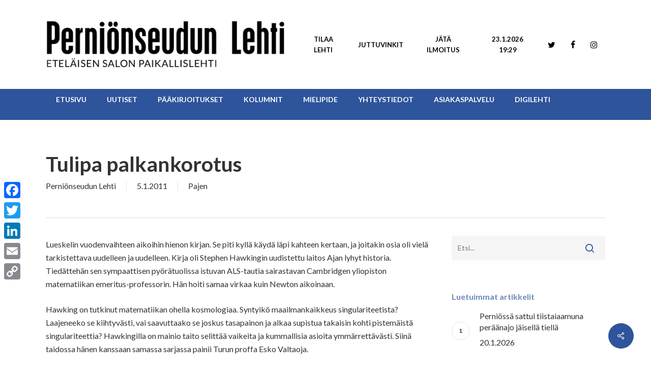

--- FILE ---
content_type: text/html; charset=UTF-8
request_url: https://pernionseudunlehti.fi/tulipa-palkankorotus
body_size: 22919
content:
<!DOCTYPE html>

<html lang="fi" class="no-js">
<head>
	
	<meta charset="UTF-8">
	
	<meta name="viewport" content="width=device-width, initial-scale=1, maximum-scale=1, user-scalable=0" /><meta name='robots' content='index, follow, max-image-preview:large, max-snippet:-1, max-video-preview:-1' />

	<!-- This site is optimized with the Yoast SEO plugin v26.7 - https://yoast.com/wordpress/plugins/seo/ -->
	<title>Tulipa palkankorotus - Perniönseudun Lehti</title>
	<link rel="canonical" href="https://pernionseudunlehti.fi/tulipa-palkankorotus" />
	<meta property="og:locale" content="fi_FI" />
	<meta property="og:type" content="article" />
	<meta property="og:title" content="Tulipa palkankorotus - Perniönseudun Lehti" />
	<meta property="og:description" content="Lueskelin vuodenvaihteen aikoihin hienon kirjan. Se piti kyllä käydä läpi kahteen kertaan, ja joitakin osia oli vielä tarkistettava uudelleen ja uudelleen. Kirja oli Stephen Hawkingin uudistettu laitos Ajan lyhyt historia...." />
	<meta property="og:url" content="https://pernionseudunlehti.fi/tulipa-palkankorotus" />
	<meta property="og:site_name" content="Perniönseudun Lehti" />
	<meta property="article:publisher" content="https://www.facebook.com/perkkari" />
	<meta property="article:published_time" content="2011-01-05T05:48:27+00:00" />
	<meta property="og:image" content="https://pernionseudunlehti.fi/wp-content/uploads/2020/05/placehoder_psl_white.jpg" />
	<meta property="og:image:width" content="600" />
	<meta property="og:image:height" content="600" />
	<meta property="og:image:type" content="image/jpeg" />
	<meta name="author" content="Perniönseudun Lehti" />
	<meta name="twitter:card" content="summary_large_image" />
	<meta name="twitter:creator" content="@perkkari" />
	<meta name="twitter:site" content="@perkkari" />
	<meta name="twitter:label1" content="Kirjoittanut" />
	<meta name="twitter:data1" content="Perniönseudun Lehti" />
	<meta name="twitter:label2" content="Arvioitu lukuaika" />
	<meta name="twitter:data2" content="2 minuuttia" />
	<script type="application/ld+json" class="yoast-schema-graph">{"@context":"https://schema.org","@graph":[{"@type":"Article","@id":"https://pernionseudunlehti.fi/tulipa-palkankorotus#article","isPartOf":{"@id":"https://pernionseudunlehti.fi/tulipa-palkankorotus"},"author":{"name":"Perniönseudun Lehti","@id":"https://pernionseudunlehti.fi/#/schema/person/bebbda8e1b676c651ab6d290537a6228"},"headline":"Tulipa palkankorotus","datePublished":"2011-01-05T05:48:27+00:00","mainEntityOfPage":{"@id":"https://pernionseudunlehti.fi/tulipa-palkankorotus"},"wordCount":407,"publisher":{"@id":"https://pernionseudunlehti.fi/#organization"},"image":{"@id":"https://pernionseudunlehti.fi/tulipa-palkankorotus#primaryimage"},"thumbnailUrl":"https://pernionseudunlehti.fi/wp-content/uploads/2020/05/placehoder_psl_white.jpg","articleSection":["Pajen"],"inLanguage":"fi"},{"@type":"WebPage","@id":"https://pernionseudunlehti.fi/tulipa-palkankorotus","url":"https://pernionseudunlehti.fi/tulipa-palkankorotus","name":"Tulipa palkankorotus - Perniönseudun Lehti","isPartOf":{"@id":"https://pernionseudunlehti.fi/#website"},"primaryImageOfPage":{"@id":"https://pernionseudunlehti.fi/tulipa-palkankorotus#primaryimage"},"image":{"@id":"https://pernionseudunlehti.fi/tulipa-palkankorotus#primaryimage"},"thumbnailUrl":"https://pernionseudunlehti.fi/wp-content/uploads/2020/05/placehoder_psl_white.jpg","datePublished":"2011-01-05T05:48:27+00:00","breadcrumb":{"@id":"https://pernionseudunlehti.fi/tulipa-palkankorotus#breadcrumb"},"inLanguage":"fi","potentialAction":[{"@type":"ReadAction","target":["https://pernionseudunlehti.fi/tulipa-palkankorotus"]}]},{"@type":"ImageObject","inLanguage":"fi","@id":"https://pernionseudunlehti.fi/tulipa-palkankorotus#primaryimage","url":"https://pernionseudunlehti.fi/wp-content/uploads/2020/05/placehoder_psl_white.jpg","contentUrl":"https://pernionseudunlehti.fi/wp-content/uploads/2020/05/placehoder_psl_white.jpg","width":600,"height":600},{"@type":"BreadcrumbList","@id":"https://pernionseudunlehti.fi/tulipa-palkankorotus#breadcrumb","itemListElement":[{"@type":"ListItem","position":1,"name":"Home","item":"https://pernionseudunlehti.fi/"},{"@type":"ListItem","position":2,"name":"Tulipa palkankorotus"}]},{"@type":"WebSite","@id":"https://pernionseudunlehti.fi/#website","url":"https://pernionseudunlehti.fi/","name":"Perniönseudun Lehti","description":"Perniönseudun paikallislehti","publisher":{"@id":"https://pernionseudunlehti.fi/#organization"},"potentialAction":[{"@type":"SearchAction","target":{"@type":"EntryPoint","urlTemplate":"https://pernionseudunlehti.fi/?s={search_term_string}"},"query-input":{"@type":"PropertyValueSpecification","valueRequired":true,"valueName":"search_term_string"}}],"inLanguage":"fi"},{"@type":"Organization","@id":"https://pernionseudunlehti.fi/#organization","name":"Perniönseudun Lehti","url":"https://pernionseudunlehti.fi/","logo":{"@type":"ImageObject","inLanguage":"fi","@id":"https://pernionseudunlehti.fi/#/schema/logo/image/","url":"https://pernionseudunlehti.fi/wp-content/uploads/2020/05/PsL_logo_slogan_thin_mv_1000.png","contentUrl":"https://pernionseudunlehti.fi/wp-content/uploads/2020/05/PsL_logo_slogan_thin_mv_1000.png","width":1000,"height":199,"caption":"Perniönseudun Lehti"},"image":{"@id":"https://pernionseudunlehti.fi/#/schema/logo/image/"},"sameAs":["https://www.facebook.com/perkkari","https://x.com/perkkari","https://www.instagram.com/perkkari1944/"]},{"@type":"Person","@id":"https://pernionseudunlehti.fi/#/schema/person/bebbda8e1b676c651ab6d290537a6228","name":"Perniönseudun Lehti","image":{"@type":"ImageObject","inLanguage":"fi","@id":"https://pernionseudunlehti.fi/#/schema/person/image/","url":"https://secure.gravatar.com/avatar/d3c012ccca0a196027d81b76ef77e1170364e887e922502311f766fb7b27a08a?s=96&d=mm&r=g","contentUrl":"https://secure.gravatar.com/avatar/d3c012ccca0a196027d81b76ef77e1170364e887e922502311f766fb7b27a08a?s=96&d=mm&r=g","caption":"Perniönseudun Lehti"},"url":"https://pernionseudunlehti.fi/author/psl"}]}</script>
	<!-- / Yoast SEO plugin. -->


<link rel='dns-prefetch' href='//static.addtoany.com' />
<link rel='dns-prefetch' href='//fonts.googleapis.com' />
<link rel="alternate" type="application/rss+xml" title="Perniönseudun Lehti &raquo; syöte" href="https://pernionseudunlehti.fi/feed" />
<link rel="alternate" title="oEmbed (JSON)" type="application/json+oembed" href="https://pernionseudunlehti.fi/wp-json/oembed/1.0/embed?url=https%3A%2F%2Fpernionseudunlehti.fi%2Ftulipa-palkankorotus" />
<link rel="alternate" title="oEmbed (XML)" type="text/xml+oembed" href="https://pernionseudunlehti.fi/wp-json/oembed/1.0/embed?url=https%3A%2F%2Fpernionseudunlehti.fi%2Ftulipa-palkankorotus&#038;format=xml" />
		<!-- This site uses the Google Analytics by MonsterInsights plugin v9.11.1 - Using Analytics tracking - https://www.monsterinsights.com/ -->
							<script src="//www.googletagmanager.com/gtag/js?id=G-0MHKCN4MJK"  data-cfasync="false" data-wpfc-render="false" type="text/javascript" async></script>
			<script data-cfasync="false" data-wpfc-render="false" type="text/javascript">
				var mi_version = '9.11.1';
				var mi_track_user = true;
				var mi_no_track_reason = '';
								var MonsterInsightsDefaultLocations = {"page_location":"https:\/\/pernionseudunlehti.fi\/tulipa-palkankorotus\/"};
								if ( typeof MonsterInsightsPrivacyGuardFilter === 'function' ) {
					var MonsterInsightsLocations = (typeof MonsterInsightsExcludeQuery === 'object') ? MonsterInsightsPrivacyGuardFilter( MonsterInsightsExcludeQuery ) : MonsterInsightsPrivacyGuardFilter( MonsterInsightsDefaultLocations );
				} else {
					var MonsterInsightsLocations = (typeof MonsterInsightsExcludeQuery === 'object') ? MonsterInsightsExcludeQuery : MonsterInsightsDefaultLocations;
				}

								var disableStrs = [
										'ga-disable-G-0MHKCN4MJK',
									];

				/* Function to detect opted out users */
				function __gtagTrackerIsOptedOut() {
					for (var index = 0; index < disableStrs.length; index++) {
						if (document.cookie.indexOf(disableStrs[index] + '=true') > -1) {
							return true;
						}
					}

					return false;
				}

				/* Disable tracking if the opt-out cookie exists. */
				if (__gtagTrackerIsOptedOut()) {
					for (var index = 0; index < disableStrs.length; index++) {
						window[disableStrs[index]] = true;
					}
				}

				/* Opt-out function */
				function __gtagTrackerOptout() {
					for (var index = 0; index < disableStrs.length; index++) {
						document.cookie = disableStrs[index] + '=true; expires=Thu, 31 Dec 2099 23:59:59 UTC; path=/';
						window[disableStrs[index]] = true;
					}
				}

				if ('undefined' === typeof gaOptout) {
					function gaOptout() {
						__gtagTrackerOptout();
					}
				}
								window.dataLayer = window.dataLayer || [];

				window.MonsterInsightsDualTracker = {
					helpers: {},
					trackers: {},
				};
				if (mi_track_user) {
					function __gtagDataLayer() {
						dataLayer.push(arguments);
					}

					function __gtagTracker(type, name, parameters) {
						if (!parameters) {
							parameters = {};
						}

						if (parameters.send_to) {
							__gtagDataLayer.apply(null, arguments);
							return;
						}

						if (type === 'event') {
														parameters.send_to = monsterinsights_frontend.v4_id;
							var hookName = name;
							if (typeof parameters['event_category'] !== 'undefined') {
								hookName = parameters['event_category'] + ':' + name;
							}

							if (typeof MonsterInsightsDualTracker.trackers[hookName] !== 'undefined') {
								MonsterInsightsDualTracker.trackers[hookName](parameters);
							} else {
								__gtagDataLayer('event', name, parameters);
							}
							
						} else {
							__gtagDataLayer.apply(null, arguments);
						}
					}

					__gtagTracker('js', new Date());
					__gtagTracker('set', {
						'developer_id.dZGIzZG': true,
											});
					if ( MonsterInsightsLocations.page_location ) {
						__gtagTracker('set', MonsterInsightsLocations);
					}
										__gtagTracker('config', 'G-0MHKCN4MJK', {"forceSSL":"true","link_attribution":"true"} );
										window.gtag = __gtagTracker;										(function () {
						/* https://developers.google.com/analytics/devguides/collection/analyticsjs/ */
						/* ga and __gaTracker compatibility shim. */
						var noopfn = function () {
							return null;
						};
						var newtracker = function () {
							return new Tracker();
						};
						var Tracker = function () {
							return null;
						};
						var p = Tracker.prototype;
						p.get = noopfn;
						p.set = noopfn;
						p.send = function () {
							var args = Array.prototype.slice.call(arguments);
							args.unshift('send');
							__gaTracker.apply(null, args);
						};
						var __gaTracker = function () {
							var len = arguments.length;
							if (len === 0) {
								return;
							}
							var f = arguments[len - 1];
							if (typeof f !== 'object' || f === null || typeof f.hitCallback !== 'function') {
								if ('send' === arguments[0]) {
									var hitConverted, hitObject = false, action;
									if ('event' === arguments[1]) {
										if ('undefined' !== typeof arguments[3]) {
											hitObject = {
												'eventAction': arguments[3],
												'eventCategory': arguments[2],
												'eventLabel': arguments[4],
												'value': arguments[5] ? arguments[5] : 1,
											}
										}
									}
									if ('pageview' === arguments[1]) {
										if ('undefined' !== typeof arguments[2]) {
											hitObject = {
												'eventAction': 'page_view',
												'page_path': arguments[2],
											}
										}
									}
									if (typeof arguments[2] === 'object') {
										hitObject = arguments[2];
									}
									if (typeof arguments[5] === 'object') {
										Object.assign(hitObject, arguments[5]);
									}
									if ('undefined' !== typeof arguments[1].hitType) {
										hitObject = arguments[1];
										if ('pageview' === hitObject.hitType) {
											hitObject.eventAction = 'page_view';
										}
									}
									if (hitObject) {
										action = 'timing' === arguments[1].hitType ? 'timing_complete' : hitObject.eventAction;
										hitConverted = mapArgs(hitObject);
										__gtagTracker('event', action, hitConverted);
									}
								}
								return;
							}

							function mapArgs(args) {
								var arg, hit = {};
								var gaMap = {
									'eventCategory': 'event_category',
									'eventAction': 'event_action',
									'eventLabel': 'event_label',
									'eventValue': 'event_value',
									'nonInteraction': 'non_interaction',
									'timingCategory': 'event_category',
									'timingVar': 'name',
									'timingValue': 'value',
									'timingLabel': 'event_label',
									'page': 'page_path',
									'location': 'page_location',
									'title': 'page_title',
									'referrer' : 'page_referrer',
								};
								for (arg in args) {
																		if (!(!args.hasOwnProperty(arg) || !gaMap.hasOwnProperty(arg))) {
										hit[gaMap[arg]] = args[arg];
									} else {
										hit[arg] = args[arg];
									}
								}
								return hit;
							}

							try {
								f.hitCallback();
							} catch (ex) {
							}
						};
						__gaTracker.create = newtracker;
						__gaTracker.getByName = newtracker;
						__gaTracker.getAll = function () {
							return [];
						};
						__gaTracker.remove = noopfn;
						__gaTracker.loaded = true;
						window['__gaTracker'] = __gaTracker;
					})();
									} else {
										console.log("");
					(function () {
						function __gtagTracker() {
							return null;
						}

						window['__gtagTracker'] = __gtagTracker;
						window['gtag'] = __gtagTracker;
					})();
									}
			</script>
							<!-- / Google Analytics by MonsterInsights -->
		<style id='wp-img-auto-sizes-contain-inline-css' type='text/css'>
img:is([sizes=auto i],[sizes^="auto," i]){contain-intrinsic-size:3000px 1500px}
/*# sourceURL=wp-img-auto-sizes-contain-inline-css */
</style>
<link rel='stylesheet' id='sbi_styles-css' href='https://pernionseudunlehti.fi/wp-content/plugins/instagram-feed/css/sbi-styles.min.css?ver=6.10.0' type='text/css' media='all' />
<style id='wp-emoji-styles-inline-css' type='text/css'>

	img.wp-smiley, img.emoji {
		display: inline !important;
		border: none !important;
		box-shadow: none !important;
		height: 1em !important;
		width: 1em !important;
		margin: 0 0.07em !important;
		vertical-align: -0.1em !important;
		background: none !important;
		padding: 0 !important;
	}
/*# sourceURL=wp-emoji-styles-inline-css */
</style>
<style id='wp-block-library-inline-css' type='text/css'>
:root{--wp-block-synced-color:#7a00df;--wp-block-synced-color--rgb:122,0,223;--wp-bound-block-color:var(--wp-block-synced-color);--wp-editor-canvas-background:#ddd;--wp-admin-theme-color:#007cba;--wp-admin-theme-color--rgb:0,124,186;--wp-admin-theme-color-darker-10:#006ba1;--wp-admin-theme-color-darker-10--rgb:0,107,160.5;--wp-admin-theme-color-darker-20:#005a87;--wp-admin-theme-color-darker-20--rgb:0,90,135;--wp-admin-border-width-focus:2px}@media (min-resolution:192dpi){:root{--wp-admin-border-width-focus:1.5px}}.wp-element-button{cursor:pointer}:root .has-very-light-gray-background-color{background-color:#eee}:root .has-very-dark-gray-background-color{background-color:#313131}:root .has-very-light-gray-color{color:#eee}:root .has-very-dark-gray-color{color:#313131}:root .has-vivid-green-cyan-to-vivid-cyan-blue-gradient-background{background:linear-gradient(135deg,#00d084,#0693e3)}:root .has-purple-crush-gradient-background{background:linear-gradient(135deg,#34e2e4,#4721fb 50%,#ab1dfe)}:root .has-hazy-dawn-gradient-background{background:linear-gradient(135deg,#faaca8,#dad0ec)}:root .has-subdued-olive-gradient-background{background:linear-gradient(135deg,#fafae1,#67a671)}:root .has-atomic-cream-gradient-background{background:linear-gradient(135deg,#fdd79a,#004a59)}:root .has-nightshade-gradient-background{background:linear-gradient(135deg,#330968,#31cdcf)}:root .has-midnight-gradient-background{background:linear-gradient(135deg,#020381,#2874fc)}:root{--wp--preset--font-size--normal:16px;--wp--preset--font-size--huge:42px}.has-regular-font-size{font-size:1em}.has-larger-font-size{font-size:2.625em}.has-normal-font-size{font-size:var(--wp--preset--font-size--normal)}.has-huge-font-size{font-size:var(--wp--preset--font-size--huge)}.has-text-align-center{text-align:center}.has-text-align-left{text-align:left}.has-text-align-right{text-align:right}.has-fit-text{white-space:nowrap!important}#end-resizable-editor-section{display:none}.aligncenter{clear:both}.items-justified-left{justify-content:flex-start}.items-justified-center{justify-content:center}.items-justified-right{justify-content:flex-end}.items-justified-space-between{justify-content:space-between}.screen-reader-text{border:0;clip-path:inset(50%);height:1px;margin:-1px;overflow:hidden;padding:0;position:absolute;width:1px;word-wrap:normal!important}.screen-reader-text:focus{background-color:#ddd;clip-path:none;color:#444;display:block;font-size:1em;height:auto;left:5px;line-height:normal;padding:15px 23px 14px;text-decoration:none;top:5px;width:auto;z-index:100000}html :where(.has-border-color){border-style:solid}html :where([style*=border-top-color]){border-top-style:solid}html :where([style*=border-right-color]){border-right-style:solid}html :where([style*=border-bottom-color]){border-bottom-style:solid}html :where([style*=border-left-color]){border-left-style:solid}html :where([style*=border-width]){border-style:solid}html :where([style*=border-top-width]){border-top-style:solid}html :where([style*=border-right-width]){border-right-style:solid}html :where([style*=border-bottom-width]){border-bottom-style:solid}html :where([style*=border-left-width]){border-left-style:solid}html :where(img[class*=wp-image-]){height:auto;max-width:100%}:where(figure){margin:0 0 1em}html :where(.is-position-sticky){--wp-admin--admin-bar--position-offset:var(--wp-admin--admin-bar--height,0px)}@media screen and (max-width:600px){html :where(.is-position-sticky){--wp-admin--admin-bar--position-offset:0px}}

/*# sourceURL=wp-block-library-inline-css */
</style><style id='global-styles-inline-css' type='text/css'>
:root{--wp--preset--aspect-ratio--square: 1;--wp--preset--aspect-ratio--4-3: 4/3;--wp--preset--aspect-ratio--3-4: 3/4;--wp--preset--aspect-ratio--3-2: 3/2;--wp--preset--aspect-ratio--2-3: 2/3;--wp--preset--aspect-ratio--16-9: 16/9;--wp--preset--aspect-ratio--9-16: 9/16;--wp--preset--color--black: #000000;--wp--preset--color--cyan-bluish-gray: #abb8c3;--wp--preset--color--white: #ffffff;--wp--preset--color--pale-pink: #f78da7;--wp--preset--color--vivid-red: #cf2e2e;--wp--preset--color--luminous-vivid-orange: #ff6900;--wp--preset--color--luminous-vivid-amber: #fcb900;--wp--preset--color--light-green-cyan: #7bdcb5;--wp--preset--color--vivid-green-cyan: #00d084;--wp--preset--color--pale-cyan-blue: #8ed1fc;--wp--preset--color--vivid-cyan-blue: #0693e3;--wp--preset--color--vivid-purple: #9b51e0;--wp--preset--gradient--vivid-cyan-blue-to-vivid-purple: linear-gradient(135deg,rgb(6,147,227) 0%,rgb(155,81,224) 100%);--wp--preset--gradient--light-green-cyan-to-vivid-green-cyan: linear-gradient(135deg,rgb(122,220,180) 0%,rgb(0,208,130) 100%);--wp--preset--gradient--luminous-vivid-amber-to-luminous-vivid-orange: linear-gradient(135deg,rgb(252,185,0) 0%,rgb(255,105,0) 100%);--wp--preset--gradient--luminous-vivid-orange-to-vivid-red: linear-gradient(135deg,rgb(255,105,0) 0%,rgb(207,46,46) 100%);--wp--preset--gradient--very-light-gray-to-cyan-bluish-gray: linear-gradient(135deg,rgb(238,238,238) 0%,rgb(169,184,195) 100%);--wp--preset--gradient--cool-to-warm-spectrum: linear-gradient(135deg,rgb(74,234,220) 0%,rgb(151,120,209) 20%,rgb(207,42,186) 40%,rgb(238,44,130) 60%,rgb(251,105,98) 80%,rgb(254,248,76) 100%);--wp--preset--gradient--blush-light-purple: linear-gradient(135deg,rgb(255,206,236) 0%,rgb(152,150,240) 100%);--wp--preset--gradient--blush-bordeaux: linear-gradient(135deg,rgb(254,205,165) 0%,rgb(254,45,45) 50%,rgb(107,0,62) 100%);--wp--preset--gradient--luminous-dusk: linear-gradient(135deg,rgb(255,203,112) 0%,rgb(199,81,192) 50%,rgb(65,88,208) 100%);--wp--preset--gradient--pale-ocean: linear-gradient(135deg,rgb(255,245,203) 0%,rgb(182,227,212) 50%,rgb(51,167,181) 100%);--wp--preset--gradient--electric-grass: linear-gradient(135deg,rgb(202,248,128) 0%,rgb(113,206,126) 100%);--wp--preset--gradient--midnight: linear-gradient(135deg,rgb(2,3,129) 0%,rgb(40,116,252) 100%);--wp--preset--font-size--small: 13px;--wp--preset--font-size--medium: 20px;--wp--preset--font-size--large: 36px;--wp--preset--font-size--x-large: 42px;--wp--preset--spacing--20: 0.44rem;--wp--preset--spacing--30: 0.67rem;--wp--preset--spacing--40: 1rem;--wp--preset--spacing--50: 1.5rem;--wp--preset--spacing--60: 2.25rem;--wp--preset--spacing--70: 3.38rem;--wp--preset--spacing--80: 5.06rem;--wp--preset--shadow--natural: 6px 6px 9px rgba(0, 0, 0, 0.2);--wp--preset--shadow--deep: 12px 12px 50px rgba(0, 0, 0, 0.4);--wp--preset--shadow--sharp: 6px 6px 0px rgba(0, 0, 0, 0.2);--wp--preset--shadow--outlined: 6px 6px 0px -3px rgb(255, 255, 255), 6px 6px rgb(0, 0, 0);--wp--preset--shadow--crisp: 6px 6px 0px rgb(0, 0, 0);}:root { --wp--style--global--content-size: 1300px;--wp--style--global--wide-size: 1300px; }:where(body) { margin: 0; }.wp-site-blocks > .alignleft { float: left; margin-right: 2em; }.wp-site-blocks > .alignright { float: right; margin-left: 2em; }.wp-site-blocks > .aligncenter { justify-content: center; margin-left: auto; margin-right: auto; }:where(.is-layout-flex){gap: 0.5em;}:where(.is-layout-grid){gap: 0.5em;}.is-layout-flow > .alignleft{float: left;margin-inline-start: 0;margin-inline-end: 2em;}.is-layout-flow > .alignright{float: right;margin-inline-start: 2em;margin-inline-end: 0;}.is-layout-flow > .aligncenter{margin-left: auto !important;margin-right: auto !important;}.is-layout-constrained > .alignleft{float: left;margin-inline-start: 0;margin-inline-end: 2em;}.is-layout-constrained > .alignright{float: right;margin-inline-start: 2em;margin-inline-end: 0;}.is-layout-constrained > .aligncenter{margin-left: auto !important;margin-right: auto !important;}.is-layout-constrained > :where(:not(.alignleft):not(.alignright):not(.alignfull)){max-width: var(--wp--style--global--content-size);margin-left: auto !important;margin-right: auto !important;}.is-layout-constrained > .alignwide{max-width: var(--wp--style--global--wide-size);}body .is-layout-flex{display: flex;}.is-layout-flex{flex-wrap: wrap;align-items: center;}.is-layout-flex > :is(*, div){margin: 0;}body .is-layout-grid{display: grid;}.is-layout-grid > :is(*, div){margin: 0;}body{padding-top: 0px;padding-right: 0px;padding-bottom: 0px;padding-left: 0px;}:root :where(.wp-element-button, .wp-block-button__link){background-color: #32373c;border-width: 0;color: #fff;font-family: inherit;font-size: inherit;font-style: inherit;font-weight: inherit;letter-spacing: inherit;line-height: inherit;padding-top: calc(0.667em + 2px);padding-right: calc(1.333em + 2px);padding-bottom: calc(0.667em + 2px);padding-left: calc(1.333em + 2px);text-decoration: none;text-transform: inherit;}.has-black-color{color: var(--wp--preset--color--black) !important;}.has-cyan-bluish-gray-color{color: var(--wp--preset--color--cyan-bluish-gray) !important;}.has-white-color{color: var(--wp--preset--color--white) !important;}.has-pale-pink-color{color: var(--wp--preset--color--pale-pink) !important;}.has-vivid-red-color{color: var(--wp--preset--color--vivid-red) !important;}.has-luminous-vivid-orange-color{color: var(--wp--preset--color--luminous-vivid-orange) !important;}.has-luminous-vivid-amber-color{color: var(--wp--preset--color--luminous-vivid-amber) !important;}.has-light-green-cyan-color{color: var(--wp--preset--color--light-green-cyan) !important;}.has-vivid-green-cyan-color{color: var(--wp--preset--color--vivid-green-cyan) !important;}.has-pale-cyan-blue-color{color: var(--wp--preset--color--pale-cyan-blue) !important;}.has-vivid-cyan-blue-color{color: var(--wp--preset--color--vivid-cyan-blue) !important;}.has-vivid-purple-color{color: var(--wp--preset--color--vivid-purple) !important;}.has-black-background-color{background-color: var(--wp--preset--color--black) !important;}.has-cyan-bluish-gray-background-color{background-color: var(--wp--preset--color--cyan-bluish-gray) !important;}.has-white-background-color{background-color: var(--wp--preset--color--white) !important;}.has-pale-pink-background-color{background-color: var(--wp--preset--color--pale-pink) !important;}.has-vivid-red-background-color{background-color: var(--wp--preset--color--vivid-red) !important;}.has-luminous-vivid-orange-background-color{background-color: var(--wp--preset--color--luminous-vivid-orange) !important;}.has-luminous-vivid-amber-background-color{background-color: var(--wp--preset--color--luminous-vivid-amber) !important;}.has-light-green-cyan-background-color{background-color: var(--wp--preset--color--light-green-cyan) !important;}.has-vivid-green-cyan-background-color{background-color: var(--wp--preset--color--vivid-green-cyan) !important;}.has-pale-cyan-blue-background-color{background-color: var(--wp--preset--color--pale-cyan-blue) !important;}.has-vivid-cyan-blue-background-color{background-color: var(--wp--preset--color--vivid-cyan-blue) !important;}.has-vivid-purple-background-color{background-color: var(--wp--preset--color--vivid-purple) !important;}.has-black-border-color{border-color: var(--wp--preset--color--black) !important;}.has-cyan-bluish-gray-border-color{border-color: var(--wp--preset--color--cyan-bluish-gray) !important;}.has-white-border-color{border-color: var(--wp--preset--color--white) !important;}.has-pale-pink-border-color{border-color: var(--wp--preset--color--pale-pink) !important;}.has-vivid-red-border-color{border-color: var(--wp--preset--color--vivid-red) !important;}.has-luminous-vivid-orange-border-color{border-color: var(--wp--preset--color--luminous-vivid-orange) !important;}.has-luminous-vivid-amber-border-color{border-color: var(--wp--preset--color--luminous-vivid-amber) !important;}.has-light-green-cyan-border-color{border-color: var(--wp--preset--color--light-green-cyan) !important;}.has-vivid-green-cyan-border-color{border-color: var(--wp--preset--color--vivid-green-cyan) !important;}.has-pale-cyan-blue-border-color{border-color: var(--wp--preset--color--pale-cyan-blue) !important;}.has-vivid-cyan-blue-border-color{border-color: var(--wp--preset--color--vivid-cyan-blue) !important;}.has-vivid-purple-border-color{border-color: var(--wp--preset--color--vivid-purple) !important;}.has-vivid-cyan-blue-to-vivid-purple-gradient-background{background: var(--wp--preset--gradient--vivid-cyan-blue-to-vivid-purple) !important;}.has-light-green-cyan-to-vivid-green-cyan-gradient-background{background: var(--wp--preset--gradient--light-green-cyan-to-vivid-green-cyan) !important;}.has-luminous-vivid-amber-to-luminous-vivid-orange-gradient-background{background: var(--wp--preset--gradient--luminous-vivid-amber-to-luminous-vivid-orange) !important;}.has-luminous-vivid-orange-to-vivid-red-gradient-background{background: var(--wp--preset--gradient--luminous-vivid-orange-to-vivid-red) !important;}.has-very-light-gray-to-cyan-bluish-gray-gradient-background{background: var(--wp--preset--gradient--very-light-gray-to-cyan-bluish-gray) !important;}.has-cool-to-warm-spectrum-gradient-background{background: var(--wp--preset--gradient--cool-to-warm-spectrum) !important;}.has-blush-light-purple-gradient-background{background: var(--wp--preset--gradient--blush-light-purple) !important;}.has-blush-bordeaux-gradient-background{background: var(--wp--preset--gradient--blush-bordeaux) !important;}.has-luminous-dusk-gradient-background{background: var(--wp--preset--gradient--luminous-dusk) !important;}.has-pale-ocean-gradient-background{background: var(--wp--preset--gradient--pale-ocean) !important;}.has-electric-grass-gradient-background{background: var(--wp--preset--gradient--electric-grass) !important;}.has-midnight-gradient-background{background: var(--wp--preset--gradient--midnight) !important;}.has-small-font-size{font-size: var(--wp--preset--font-size--small) !important;}.has-medium-font-size{font-size: var(--wp--preset--font-size--medium) !important;}.has-large-font-size{font-size: var(--wp--preset--font-size--large) !important;}.has-x-large-font-size{font-size: var(--wp--preset--font-size--x-large) !important;}
/*# sourceURL=global-styles-inline-css */
</style>

<link rel='stylesheet' id='dashicons-css' href='https://pernionseudunlehti.fi/wp-includes/css/dashicons.min.css?ver=6.9' type='text/css' media='all' />
<link rel='stylesheet' id='admin-bar-css' href='https://pernionseudunlehti.fi/wp-includes/css/admin-bar.min.css?ver=6.9' type='text/css' media='all' />
<style id='admin-bar-inline-css' type='text/css'>

    /* Hide CanvasJS credits for P404 charts specifically */
    #p404RedirectChart .canvasjs-chart-credit {
        display: none !important;
    }
    
    #p404RedirectChart canvas {
        border-radius: 6px;
    }

    .p404-redirect-adminbar-weekly-title {
        font-weight: bold;
        font-size: 14px;
        color: #fff;
        margin-bottom: 6px;
    }

    #wpadminbar #wp-admin-bar-p404_free_top_button .ab-icon:before {
        content: "\f103";
        color: #dc3545;
        top: 3px;
    }
    
    #wp-admin-bar-p404_free_top_button .ab-item {
        min-width: 80px !important;
        padding: 0px !important;
    }
    
    /* Ensure proper positioning and z-index for P404 dropdown */
    .p404-redirect-adminbar-dropdown-wrap { 
        min-width: 0; 
        padding: 0;
        position: static !important;
    }
    
    #wpadminbar #wp-admin-bar-p404_free_top_button_dropdown {
        position: static !important;
    }
    
    #wpadminbar #wp-admin-bar-p404_free_top_button_dropdown .ab-item {
        padding: 0 !important;
        margin: 0 !important;
    }
    
    .p404-redirect-dropdown-container {
        min-width: 340px;
        padding: 18px 18px 12px 18px;
        background: #23282d !important;
        color: #fff;
        border-radius: 12px;
        box-shadow: 0 8px 32px rgba(0,0,0,0.25);
        margin-top: 10px;
        position: relative !important;
        z-index: 999999 !important;
        display: block !important;
        border: 1px solid #444;
    }
    
    /* Ensure P404 dropdown appears on hover */
    #wpadminbar #wp-admin-bar-p404_free_top_button .p404-redirect-dropdown-container { 
        display: none !important;
    }
    
    #wpadminbar #wp-admin-bar-p404_free_top_button:hover .p404-redirect-dropdown-container { 
        display: block !important;
    }
    
    #wpadminbar #wp-admin-bar-p404_free_top_button:hover #wp-admin-bar-p404_free_top_button_dropdown .p404-redirect-dropdown-container {
        display: block !important;
    }
    
    .p404-redirect-card {
        background: #2c3338;
        border-radius: 8px;
        padding: 18px 18px 12px 18px;
        box-shadow: 0 2px 8px rgba(0,0,0,0.07);
        display: flex;
        flex-direction: column;
        align-items: flex-start;
        border: 1px solid #444;
    }
    
    .p404-redirect-btn {
        display: inline-block;
        background: #dc3545;
        color: #fff !important;
        font-weight: bold;
        padding: 5px 22px;
        border-radius: 8px;
        text-decoration: none;
        font-size: 17px;
        transition: background 0.2s, box-shadow 0.2s;
        margin-top: 8px;
        box-shadow: 0 2px 8px rgba(220,53,69,0.15);
        text-align: center;
        line-height: 1.6;
    }
    
    .p404-redirect-btn:hover {
        background: #c82333;
        color: #fff !important;
        box-shadow: 0 4px 16px rgba(220,53,69,0.25);
    }
    
    /* Prevent conflicts with other admin bar dropdowns */
    #wpadminbar .ab-top-menu > li:hover > .ab-item,
    #wpadminbar .ab-top-menu > li.hover > .ab-item {
        z-index: auto;
    }
    
    #wpadminbar #wp-admin-bar-p404_free_top_button:hover > .ab-item {
        z-index: 999998 !important;
    }
    
/*# sourceURL=admin-bar-inline-css */
</style>
<link rel='stylesheet' id='salient-social-css' href='https://pernionseudunlehti.fi/wp-content/plugins/salient-social/css/style.css?ver=1.2.6' type='text/css' media='all' />
<style id='salient-social-inline-css' type='text/css'>

  .sharing-default-minimal .nectar-love.loved,
  body .nectar-social[data-color-override="override"].fixed > a:before, 
  body .nectar-social[data-color-override="override"].fixed .nectar-social-inner a,
  .sharing-default-minimal .nectar-social[data-color-override="override"] .nectar-social-inner a:hover,
  .nectar-social.vertical[data-color-override="override"] .nectar-social-inner a:hover {
    background-color: #2e549b;
  }
  .nectar-social.hover .nectar-love.loved,
  .nectar-social.hover > .nectar-love-button a:hover,
  .nectar-social[data-color-override="override"].hover > div a:hover,
  #single-below-header .nectar-social[data-color-override="override"].hover > div a:hover,
  .nectar-social[data-color-override="override"].hover .share-btn:hover,
  .sharing-default-minimal .nectar-social[data-color-override="override"] .nectar-social-inner a {
    border-color: #2e549b;
  }
  #single-below-header .nectar-social.hover .nectar-love.loved i,
  #single-below-header .nectar-social.hover[data-color-override="override"] a:hover,
  #single-below-header .nectar-social.hover[data-color-override="override"] a:hover i,
  #single-below-header .nectar-social.hover .nectar-love-button a:hover i,
  .nectar-love:hover i,
  .hover .nectar-love:hover .total_loves,
  .nectar-love.loved i,
  .nectar-social.hover .nectar-love.loved .total_loves,
  .nectar-social.hover .share-btn:hover, 
  .nectar-social[data-color-override="override"].hover .nectar-social-inner a:hover,
  .nectar-social[data-color-override="override"].hover > div:hover span,
  .sharing-default-minimal .nectar-social[data-color-override="override"] .nectar-social-inner a:not(:hover) i,
  .sharing-default-minimal .nectar-social[data-color-override="override"] .nectar-social-inner a:not(:hover) {
    color: #2e549b;
  }
/*# sourceURL=salient-social-inline-css */
</style>
<link rel='stylesheet' id='font-awesome-css' href='https://pernionseudunlehti.fi/wp-content/themes/salient/css/font-awesome-legacy.min.css?ver=4.7.1' type='text/css' media='all' />
<link rel='stylesheet' id='salient-grid-system-css' href='https://pernionseudunlehti.fi/wp-content/themes/salient/css/build/grid-system.css?ver=18.0.2' type='text/css' media='all' />
<link rel='stylesheet' id='main-styles-css' href='https://pernionseudunlehti.fi/wp-content/themes/salient/css/build/style.css?ver=18.0.2' type='text/css' media='all' />
<link rel='stylesheet' id='nectar-header-layout-centered-menu-under-logo-css' href='https://pernionseudunlehti.fi/wp-content/themes/salient/css/build/header/header-layout-centered-menu-under-logo.css?ver=18.0.2' type='text/css' media='all' />
<link rel='stylesheet' id='nectar-header-secondary-nav-css' href='https://pernionseudunlehti.fi/wp-content/themes/salient/css/build/header/header-secondary-nav.css?ver=18.0.2' type='text/css' media='all' />
<link rel='stylesheet' id='nectar-single-styles-css' href='https://pernionseudunlehti.fi/wp-content/themes/salient/css/build/single.css?ver=18.0.2' type='text/css' media='all' />
<link rel='stylesheet' id='nectar-element-recent-posts-css' href='https://pernionseudunlehti.fi/wp-content/themes/salient/css/build/elements/element-recent-posts.css?ver=18.0.2' type='text/css' media='all' />
<link rel='stylesheet' id='nectar-wpforms-css' href='https://pernionseudunlehti.fi/wp-content/themes/salient/css/build/third-party/wpforms.css?ver=18.0.2' type='text/css' media='all' />
<link rel='stylesheet' id='nectar_default_font_open_sans-css' href='https://fonts.googleapis.com/css?family=Open+Sans%3A300%2C400%2C600%2C700&#038;subset=latin%2Clatin-ext' type='text/css' media='all' />
<link rel='stylesheet' id='responsive-css' href='https://pernionseudunlehti.fi/wp-content/themes/salient/css/build/responsive.css?ver=18.0.2' type='text/css' media='all' />
<link rel='stylesheet' id='skin-material-css' href='https://pernionseudunlehti.fi/wp-content/themes/salient/css/build/skin-material.css?ver=18.0.2' type='text/css' media='all' />
<link rel='stylesheet' id='salient-wp-menu-dynamic-css' href='https://pernionseudunlehti.fi/wp-content/uploads/salient/menu-dynamic.css?ver=38369' type='text/css' media='all' />
<link rel='stylesheet' id='nectar-widget-posts-css' href='https://pernionseudunlehti.fi/wp-content/themes/salient/css/build/elements/widget-nectar-posts.css?ver=18.0.2' type='text/css' media='all' />
<link rel='stylesheet' id='addtoany-css' href='https://pernionseudunlehti.fi/wp-content/plugins/add-to-any/addtoany.min.css?ver=1.16' type='text/css' media='all' />
<style id='addtoany-inline-css' type='text/css'>
@media screen and (max-width:980px){
.a2a_floating_style.a2a_vertical_style{display:none;}
}
/*# sourceURL=addtoany-inline-css */
</style>
<link rel='stylesheet' id='dynamic-css-css' href='https://pernionseudunlehti.fi/wp-content/uploads/salient/salient-dynamic-styles.css?ver=44793' type='text/css' media='all' />
<style id='dynamic-css-inline-css' type='text/css'>
@media only screen and (min-width:1000px){body #ajax-content-wrap.no-scroll{min-height:calc(100vh - 222px);height:calc(100vh - 222px)!important;}}@media only screen and (min-width:1000px){#page-header-wrap.fullscreen-header,#page-header-wrap.fullscreen-header #page-header-bg,html:not(.nectar-box-roll-loaded) .nectar-box-roll > #page-header-bg.fullscreen-header,.nectar_fullscreen_zoom_recent_projects,#nectar_fullscreen_rows:not(.afterLoaded) > div{height:calc(100vh - 221px);}.wpb_row.vc_row-o-full-height.top-level,.wpb_row.vc_row-o-full-height.top-level > .col.span_12{min-height:calc(100vh - 221px);}html:not(.nectar-box-roll-loaded) .nectar-box-roll > #page-header-bg.fullscreen-header{top:222px;}.nectar-slider-wrap[data-fullscreen="true"]:not(.loaded),.nectar-slider-wrap[data-fullscreen="true"]:not(.loaded) .swiper-container{height:calc(100vh - 220px)!important;}.admin-bar .nectar-slider-wrap[data-fullscreen="true"]:not(.loaded),.admin-bar .nectar-slider-wrap[data-fullscreen="true"]:not(.loaded) .swiper-container{height:calc(100vh - 220px - 32px)!important;}}.admin-bar[class*="page-template-template-no-header"] .wpb_row.vc_row-o-full-height.top-level,.admin-bar[class*="page-template-template-no-header"] .wpb_row.vc_row-o-full-height.top-level > .col.span_12{min-height:calc(100vh - 32px);}body[class*="page-template-template-no-header"] .wpb_row.vc_row-o-full-height.top-level,body[class*="page-template-template-no-header"] .wpb_row.vc_row-o-full-height.top-level > .col.span_12{min-height:100vh;}@media only screen and (max-width:999px){.using-mobile-browser #nectar_fullscreen_rows:not(.afterLoaded):not([data-mobile-disable="on"]) > div{height:calc(100vh - 126px);}.using-mobile-browser .wpb_row.vc_row-o-full-height.top-level,.using-mobile-browser .wpb_row.vc_row-o-full-height.top-level > .col.span_12,[data-permanent-transparent="1"].using-mobile-browser .wpb_row.vc_row-o-full-height.top-level,[data-permanent-transparent="1"].using-mobile-browser .wpb_row.vc_row-o-full-height.top-level > .col.span_12{min-height:calc(100vh - 126px);}html:not(.nectar-box-roll-loaded) .nectar-box-roll > #page-header-bg.fullscreen-header,.nectar_fullscreen_zoom_recent_projects,.nectar-slider-wrap[data-fullscreen="true"]:not(.loaded),.nectar-slider-wrap[data-fullscreen="true"]:not(.loaded) .swiper-container,#nectar_fullscreen_rows:not(.afterLoaded):not([data-mobile-disable="on"]) > div{height:calc(100vh - 73px);}.wpb_row.vc_row-o-full-height.top-level,.wpb_row.vc_row-o-full-height.top-level > .col.span_12{min-height:calc(100vh - 73px);}body[data-transparent-header="false"] #ajax-content-wrap.no-scroll{min-height:calc(100vh - 73px);height:calc(100vh - 73px);}}.screen-reader-text,.nectar-skip-to-content:not(:focus){border:0;clip:rect(1px,1px,1px,1px);clip-path:inset(50%);height:1px;margin:-1px;overflow:hidden;padding:0;position:absolute!important;width:1px;word-wrap:normal!important;}.row .col img:not([srcset]){width:auto;}.row .col img.img-with-animation.nectar-lazy:not([srcset]){width:100%;}
span.subheader {
    display: none !important;
}

body.material #header-secondary-outer nav >ul >li >a {
    font-size: 13px !important;
    line-height: 21px !important;
    margin: 0 17px !important;
    font-weight: 600 !important;
}


.popular-featured-img {
    border-radius: 0 !important;
}

.post-area.featured_img_left.span_12 .article-content-wrap .post-content-wrap {
    background-color: white !important;
}

.post-area.featured_img_left.span_12 article {
    margin-bottom: 30px !important;
}

.load-more-wrap {
    display: none !important;
}

.post-area.featured_img_left .article-content-wrap .post-featured-img-wrap {
    border-radius: 0px;
}

.row .col img {
    display: block !important;
}

.pull-right {
    float: none !important;
}

.nectar-post-grid[data-shadow-hover="yes"] .nectar-post-grid-item:after {
    box-shadow: none !important;
}

 .post-area.featured_img_left .article-content-wrap .post-featured-img {
    border-radius: 0px;
}

.slide-out-widget-area-toggle.mobile-icon .lines-button.x2 .lines:before, .slide-out-widget-area-toggle.mobile-icon .lines-button.x2 .lines:after, .slide-out-widget-area-toggle.mobile-icon .lines-button:after {
background-color: black !important;
}

#sidebar > .widget_media_image {
    text-align: left;
}

#sidebar h4 {
    color: #2e549b;
}

#header-outer #top nav > ul > li > a {
    color: black !important;
}

.nectar-post-grid[data-text-color="light"] .nectar-post-grid-item .content *, .full-width-section > .col.span_12.dark .nectar-post-grid[data-text-color="light"] .nectar-post-grid-item .content * {
    text-shadow: 0 0 3px #000000;
}


element.style {
    min-height: 153px;
}
body[data-header-resize="0"] .container-wrap, body[data-header-resize="0"] .project-title {
    margin-top: 0;
    padding-top: 40px;
}
body, .container-wrap, .material .ocm-effect-wrap, .project-title, .ascend .container-wrap, .ascend .project-title, body .vc_text_separator div, .carousel-wrap[data-full-width="true"] .carousel-heading, .carousel-wrap .left-border, .carousel-wrap .right-border, .single-post.ascend #page-header-bg.fullscreen-header, .single-post #single-below-header.fullscreen-header, #page-header-wrap, .page-header-no-bg, #full_width_portfolio .project-title.parallax-effect, .portfolio-items .col, .page-template-template-portfolio-php .portfolio-items .col.span_3, .page-template-template-portfolio-php .portfolio-items .col.span_4 {
    background-color: #ffffff;
}
.ocm-effect-wrap, .container-wrap, .project-title, .material .vc_text_separator div, .carousel-wrap[data-full-width="true"] .carousel-heading, .carousel-wrap .left-border, .carousel-wrap .right-border, #page-header-wrap, .page-header-no-bg, .portfolio-items .col, .page-template-template-portfolio-php .portfolio-items .col.span_3, .page-template-template-portfolio-php .portfolio-items .col.span_4 {
    background-color: #fff;
}
.container-wrap {
    padding-bottom: 0px;
}
/*# sourceURL=dynamic-css-inline-css */
</style>
<link rel='stylesheet' id='salient-child-style-css' href='https://pernionseudunlehti.fi/wp-content/themes/salient-child/style.css?ver=18.0.2' type='text/css' media='all' />
<link rel='stylesheet' id='redux-google-fonts-salient_redux-css' href='https://fonts.googleapis.com/css?family=Lato%3A700%2C400&#038;ver=6.9' type='text/css' media='all' />
<script type="text/javascript" src="https://pernionseudunlehti.fi/wp-content/plugins/google-analytics-for-wordpress/assets/js/frontend-gtag.js?ver=9.11.1" id="monsterinsights-frontend-script-js" async="async" data-wp-strategy="async"></script>
<script data-cfasync="false" data-wpfc-render="false" type="text/javascript" id='monsterinsights-frontend-script-js-extra'>/* <![CDATA[ */
var monsterinsights_frontend = {"js_events_tracking":"true","download_extensions":"doc,pdf,ppt,zip,xls,docx,pptx,xlsx","inbound_paths":"[{\"path\":\"\\\/go\\\/\",\"label\":\"affiliate\"},{\"path\":\"\\\/recommend\\\/\",\"label\":\"affiliate\"}]","home_url":"https:\/\/pernionseudunlehti.fi","hash_tracking":"false","v4_id":"G-0MHKCN4MJK"};/* ]]> */
</script>
<script type="text/javascript" id="addtoany-core-js-before">
/* <![CDATA[ */
window.a2a_config=window.a2a_config||{};a2a_config.callbacks=[];a2a_config.overlays=[];a2a_config.templates={};a2a_localize = {
	Share: "Share",
	Save: "Save",
	Subscribe: "Subscribe",
	Email: "Email",
	Bookmark: "Bookmark",
	ShowAll: "Show all",
	ShowLess: "Show less",
	FindServices: "Find service(s)",
	FindAnyServiceToAddTo: "Instantly find any service to add to",
	PoweredBy: "Powered by",
	ShareViaEmail: "Share via email",
	SubscribeViaEmail: "Subscribe via email",
	BookmarkInYourBrowser: "Bookmark in your browser",
	BookmarkInstructions: "Press Ctrl+D or \u2318+D to bookmark this page",
	AddToYourFavorites: "Add to your favorites",
	SendFromWebOrProgram: "Send from any email address or email program",
	EmailProgram: "Email program",
	More: "More&#8230;",
	ThanksForSharing: "Thanks for sharing!",
	ThanksForFollowing: "Thanks for following!"
};


//# sourceURL=addtoany-core-js-before
/* ]]> */
</script>
<script type="text/javascript" defer src="https://static.addtoany.com/menu/page.js" id="addtoany-core-js"></script>
<script type="text/javascript" src="https://pernionseudunlehti.fi/wp-includes/js/jquery/jquery.min.js?ver=3.7.1" id="jquery-core-js"></script>
<script type="text/javascript" src="https://pernionseudunlehti.fi/wp-includes/js/jquery/jquery-migrate.min.js?ver=3.4.1" id="jquery-migrate-js"></script>
<script type="text/javascript" defer src="https://pernionseudunlehti.fi/wp-content/plugins/add-to-any/addtoany.min.js?ver=1.1" id="addtoany-jquery-js"></script>
<script type="text/javascript" src="https://pernionseudunlehti.fi/wp-includes/js/dist/hooks.min.js?ver=dd5603f07f9220ed27f1" id="wp-hooks-js"></script>
<script type="text/javascript" id="say-what-js-js-extra">
/* <![CDATA[ */
var say_what_data = {"replacements":{"salient|Search...|":"Etsi...","salient|Next|":"Seuraava","salient|Previous|":"Edellinen","salient|Previous Post|":"Edellinen artikkeli","salient|Next Post|":"Seuraava artikkeli","salient|Leave a Reply|":"J\u00e4t\u00e4 kommentti","salient|Logged in as |":"Kirjautuneena k\u00e4ytt\u00e4j\u00e4n\u00e4","salient|Log out?|":"Kirjaudu ulos?","salient|Submit Comment|":"L\u00e4het\u00e4 kommentti","salient|By|":" ","salient|Related Posts|":"T\u00e4h\u00e4n liittyvi\u00e4 artikkeleja"}};
//# sourceURL=say-what-js-js-extra
/* ]]> */
</script>
<script type="text/javascript" src="https://pernionseudunlehti.fi/wp-content/plugins/say-what/assets/build/frontend.js?ver=fd31684c45e4d85aeb4e" id="say-what-js-js"></script>
<script></script><link rel="https://api.w.org/" href="https://pernionseudunlehti.fi/wp-json/" /><link rel="alternate" title="JSON" type="application/json" href="https://pernionseudunlehti.fi/wp-json/wp/v2/posts/10486" /><link rel="EditURI" type="application/rsd+xml" title="RSD" href="https://pernionseudunlehti.fi/xmlrpc.php?rsd" />
<meta name="generator" content="WordPress 6.9" />
<link rel='shortlink' href='https://pernionseudunlehti.fi/?p=10486' />
<script type="text/javascript"> var root = document.getElementsByTagName( "html" )[0]; root.setAttribute( "class", "js" ); </script><!-- Global site tag (gtag.js) - Google Analytics -->
<script async src="https://www.googletagmanager.com/gtag/js?id=UA-167851415-1"></script>
<script>
  window.dataLayer = window.dataLayer || [];
  function gtag(){dataLayer.push(arguments);}
  gtag('js', new Date());

  gtag('config', 'UA-167851415-1');
</script><meta name="generator" content="Powered by WPBakery Page Builder - drag and drop page builder for WordPress."/>
<link rel="icon" href="https://pernionseudunlehti.fi/wp-content/uploads/2020/05/cropped-PsL_favicon-32x32.png" sizes="32x32" />
<link rel="icon" href="https://pernionseudunlehti.fi/wp-content/uploads/2020/05/cropped-PsL_favicon-192x192.png" sizes="192x192" />
<link rel="apple-touch-icon" href="https://pernionseudunlehti.fi/wp-content/uploads/2020/05/cropped-PsL_favicon-180x180.png" />
<meta name="msapplication-TileImage" content="https://pernionseudunlehti.fi/wp-content/uploads/2020/05/cropped-PsL_favicon-270x270.png" />
<noscript><style> .wpb_animate_when_almost_visible { opacity: 1; }</style></noscript>	
<link data-pagespeed-no-defer data-nowprocket data-wpacu-skip data-no-optimize data-noptimize rel='stylesheet' id='main-styles-non-critical-css' href='https://pernionseudunlehti.fi/wp-content/themes/salient/css/build/style-non-critical.css?ver=18.0.2' type='text/css' media='all' />
<link data-pagespeed-no-defer data-nowprocket data-wpacu-skip data-no-optimize data-noptimize rel='stylesheet' id='fancyBox-css' href='https://pernionseudunlehti.fi/wp-content/themes/salient/css/build/plugins/jquery.fancybox.css?ver=3.3.1' type='text/css' media='all' />
<link data-pagespeed-no-defer data-nowprocket data-wpacu-skip data-no-optimize data-noptimize rel='stylesheet' id='nectar-ocm-core-css' href='https://pernionseudunlehti.fi/wp-content/themes/salient/css/build/off-canvas/core.css?ver=18.0.2' type='text/css' media='all' />
<link data-pagespeed-no-defer data-nowprocket data-wpacu-skip data-no-optimize data-noptimize rel='stylesheet' id='nectar-ocm-slide-out-right-material-css' href='https://pernionseudunlehti.fi/wp-content/themes/salient/css/build/off-canvas/slide-out-right-material.css?ver=18.0.2' type='text/css' media='all' />
<link data-pagespeed-no-defer data-nowprocket data-wpacu-skip data-no-optimize data-noptimize rel='stylesheet' id='nectar-ocm-slide-out-right-hover-css' href='https://pernionseudunlehti.fi/wp-content/themes/salient/css/build/off-canvas/slide-out-right-hover.css?ver=18.0.2' type='text/css' media='all' />
</head>


<body class="wp-singular post-template-default single single-post postid-10486 single-format-standard wp-theme-salient wp-child-theme-salient-child material wpb-js-composer js-comp-ver-8.6.1 vc_responsive" data-footer-reveal="false" data-footer-reveal-shadow="none" data-header-format="centered-menu-under-logo" data-body-border="off" data-boxed-style="" data-header-breakpoint="1000" data-dropdown-style="minimal" data-cae="easeOutCubic" data-cad="750" data-megamenu-width="contained" data-aie="none" data-ls="fancybox" data-apte="standard" data-hhun="1" data-fancy-form-rcs="default" data-form-style="default" data-form-submit="regular" data-is="minimal" data-button-style="slightly_rounded_shadow" data-user-account-button="false" data-flex-cols="true" data-col-gap="default" data-header-inherit-rc="false" data-header-search="false" data-animated-anchors="true" data-ajax-transitions="false" data-full-width-header="false" data-slide-out-widget-area="true" data-slide-out-widget-area-style="slide-out-from-right" data-user-set-ocm="off" data-loading-animation="none" data-bg-header="false" data-responsive="1" data-ext-responsive="true" data-ext-padding="90" data-header-resize="0" data-header-color="custom" data-transparent-header="false" data-cart="false" data-remove-m-parallax="" data-remove-m-video-bgs="" data-m-animate="0" data-force-header-trans-color="light" data-smooth-scrolling="0" data-permanent-transparent="false" >
	
	<script type="text/javascript">
	 (function(window, document) {

		document.documentElement.classList.remove("no-js");

		if(navigator.userAgent.match(/(Android|iPod|iPhone|iPad|BlackBerry|IEMobile|Opera Mini)/)) {
			document.body.className += " using-mobile-browser mobile ";
		}
		if(navigator.userAgent.match(/Mac/) && navigator.maxTouchPoints && navigator.maxTouchPoints > 2) {
			document.body.className += " using-ios-device ";
		}

		if( !("ontouchstart" in window) ) {

			var body = document.querySelector("body");
			var winW = window.innerWidth;
			var bodyW = body.clientWidth;

			if (winW > bodyW + 4) {
				body.setAttribute("style", "--scroll-bar-w: " + (winW - bodyW - 4) + "px");
			} else {
				body.setAttribute("style", "--scroll-bar-w: 0px");
			}
		}

	 })(window, document);
   </script><nav aria-label="Skip links" class="nectar-skip-to-content-wrap"><a href="#ajax-content-wrap" class="nectar-skip-to-content">Skip to main content</a></nav><div class="ocm-effect-wrap"><div class="ocm-effect-wrap-inner">	
	<div id="header-space"  data-header-mobile-fixed='1'></div> 
	
		
	<div id="header-outer" data-has-menu="true" data-has-buttons="no" data-header-button_style="default" data-using-pr-menu="false" data-mobile-fixed="1" data-ptnm="false" data-lhe="default" data-user-set-bg="#ffffff" data-format="centered-menu-under-logo" data-permanent-transparent="false" data-megamenu-rt="0" data-remove-fixed="0" data-header-resize="0" data-cart="false" data-transparency-option="0" data-box-shadow="none" data-shrink-num="6" data-using-secondary="1" data-using-logo="1" data-logo-height="60" data-m-logo-height="50" data-padding="40" data-full-width="false" data-condense="false" >
		
		
<div id="search-outer" class="nectar">
	<div id="search">
		<div class="container">
			 <div id="search-box">
				 <div class="inner-wrap">
					 <div class="col span_12">
						  <form role="search" action="https://pernionseudunlehti.fi/" method="GET">
														 <input type="text" name="s"  value="" aria-label="Search" placeholder="Search" />
							 
						<span>Hit enter to search or ESC to close</span>
						<button aria-label="Search" class="search-box__button" type="submit">Search</button>						</form>
					</div><!--/span_12-->
				</div><!--/inner-wrap-->
			 </div><!--/search-box-->
			 <div id="close"><a href="#" role="button"><span class="screen-reader-text">Close Search</span>
				<span class="close-wrap"> <span class="close-line close-line1" role="presentation"></span> <span class="close-line close-line2" role="presentation"></span> </span>				 </a></div>
		 </div><!--/container-->
	</div><!--/search-->
</div><!--/search-outer-->

<header id="top">
	<div class="container">
		<div class="row logo-row">
			<div class="col span_3 logo-wrapper">
				<a id="logo" href="https://pernionseudunlehti.fi" data-supplied-ml-starting-dark="false" data-supplied-ml-starting="false" data-supplied-ml="false" >
					<img class="stnd skip-lazy default-logo dark-version" width="500" height="99" alt="Perniönseudun Lehti" src="https://pernionseudunlehti.fi/wp-content/uploads/2020/05/PsL_logo_slogan_thin_mv_500.png" srcset="https://pernionseudunlehti.fi/wp-content/uploads/2020/05/PsL_logo_slogan_thin_mv_500.png 1x, https://pernionseudunlehti.fi/wp-content/uploads/2020/05/PsL_logo_slogan_thin_mv_1000.png 2x" /> 
				</a>
				
							</div><!--/span_3-->
			

			
			<div class="col span_9 col_last secondary-navigation-wrapper">
					
	<div id="header-secondary-outer" class="centered-menu-under-logo" data-mobile="default" data-remove-fixed="0" data-lhe="default" data-secondary-text="false" data-full-width="true" data-mobile-fixed="1" data-permanent-transparent="false" >
		<div class="container">
			<nav>
									<ul class="sf-menu">
						<li id="menu-item-8578" class="menu-item menu-item-type-post_type menu-item-object-page nectar-regular-menu-item menu-item-8578"><a href="https://pernionseudunlehti.fi/lehtitilaus"><span class="menu-title-text">Tilaa lehti</span></a></li>
<li id="menu-item-8589" class="menu-item menu-item-type-post_type menu-item-object-page nectar-regular-menu-item menu-item-8589"><a href="https://pernionseudunlehti.fi/juttuvinkit"><span class="menu-title-text">Juttuvinkit</span></a></li>
<li id="menu-item-28777" class="menu-item menu-item-type-custom menu-item-object-custom nectar-regular-menu-item menu-item-28777"><a href="https://oma.media.fi/pernionseudun-lehti/ilmoita/"><span class="menu-title-text">Jätä ilmoitus</span></a></li>
<li id="menu-item-8592" class="menu-item menu-item-type-custom menu-item-object-custom nectar-regular-menu-item menu-item-8592"><a><span class="menu-title-text">23.1.2026 19:29</span></a></li>
					</ul>
					<ul id="social"><li><a target="_blank" rel="noopener" href="https://twitter.com/perkkari"><span class="screen-reader-text">twitter</span><i class="fa fa-twitter" aria-hidden="true"></i> </a></li><li><a target="_blank" rel="noopener" href="https://www.facebook.com/perkkari"><span class="screen-reader-text">facebook</span><i class="fa fa-facebook" aria-hidden="true"></i> </a></li><li><a target="_blank" rel="noopener" href="https://www.instagram.com/perkkari1944/"><span class="screen-reader-text">instagram</span><i class="fa fa-instagram" aria-hidden="true"></i> </a></li></ul>				
			</nav>
		</div>
	</div>
	
			</div>
			
		</div>
		
	</div>
	
	<div class="main-menu-container">
		
		<div class="row">
			
			<div class="col span_9 col_last main-menu-wrapper">
									<div class="slide-out-widget-area-toggle mobile-icon slide-out-from-right" data-icon-animation="simple-transform">
						<div> <a href="#sidewidgetarea" aria-label="Navigation Menu" aria-expanded="false" class="closed">
							<span aria-hidden="true"> <i class="lines-button x2"> <i class="lines"></i> </i> </span>
						</a></div> 
					</div>
								
									
					<nav class="container">
						
						<ul class="sf-menu">	
							<li id="menu-item-8491" class="menu-item menu-item-type-post_type menu-item-object-page menu-item-home nectar-regular-menu-item menu-item-8491"><a href="https://pernionseudunlehti.fi/"><span class="menu-title-text">Etusivu</span></a></li>
<li id="menu-item-17553" class="menu-item menu-item-type-taxonomy menu-item-object-category nectar-regular-menu-item menu-item-17553"><a href="https://pernionseudunlehti.fi/artikkelit/uutiset"><span class="menu-title-text">Uutiset</span></a></li>
<li id="menu-item-17554" class="menu-item menu-item-type-taxonomy menu-item-object-category nectar-regular-menu-item menu-item-17554"><a href="https://pernionseudunlehti.fi/artikkelit/paakirjoituksia"><span class="menu-title-text">Pääkirjoitukset</span></a></li>
<li id="menu-item-8541" class="menu-item menu-item-type-custom menu-item-object-custom menu-item-has-children nectar-regular-menu-item menu-item-8541"><a aria-haspopup="true" aria-expanded="false"><span class="menu-title-text">Kolumnit</span></a>
<ul class="sub-menu">
	<li id="menu-item-17557" class="menu-item menu-item-type-taxonomy menu-item-object-category nectar-regular-menu-item menu-item-17557"><a href="https://pernionseudunlehti.fi/artikkelit/tahdellista"><span class="menu-title-text">Tähdellistä</span></a></li>
	<li id="menu-item-17558" class="menu-item menu-item-type-taxonomy menu-item-object-category current-post-ancestor current-menu-parent current-post-parent nectar-regular-menu-item menu-item-17558"><a href="https://pernionseudunlehti.fi/artikkelit/pajen"><span class="menu-title-text">Pajen</span></a></li>
	<li id="menu-item-17559" class="menu-item menu-item-type-taxonomy menu-item-object-category nectar-regular-menu-item menu-item-17559"><a href="https://pernionseudunlehti.fi/artikkelit/annamari"><span class="menu-title-text">Kirjoittajavieras</span></a></li>
</ul>
</li>
<li id="menu-item-17555" class="menu-item menu-item-type-taxonomy menu-item-object-category nectar-regular-menu-item menu-item-17555"><a href="https://pernionseudunlehti.fi/artikkelit/mielipide"><span class="menu-title-text">Mielipide</span></a></li>
<li id="menu-item-8571" class="menu-item menu-item-type-post_type menu-item-object-page nectar-regular-menu-item menu-item-8571"><a href="https://pernionseudunlehti.fi/yhteystiedot"><span class="menu-title-text">Yhteystiedot</span></a></li>
<li id="menu-item-8623" class="menu-item menu-item-type-post_type menu-item-object-page menu-item-has-children nectar-regular-menu-item menu-item-8623"><a href="https://pernionseudunlehti.fi/asiakaspalvelu" aria-haspopup="true" aria-expanded="false"><span class="menu-title-text">Asiakaspalvelu</span></a>
<ul class="sub-menu">
	<li id="menu-item-8596" class="menu-item menu-item-type-post_type menu-item-object-page nectar-regular-menu-item menu-item-8596"><a href="https://pernionseudunlehti.fi/lehtitilaus"><span class="menu-title-text">Tilaa lehti</span></a></li>
	<li id="menu-item-8594" class="menu-item menu-item-type-post_type menu-item-object-page nectar-regular-menu-item menu-item-8594"><a href="https://pernionseudunlehti.fi/juttuvinkit"><span class="menu-title-text">Jätä juttuvinkki tai palaute</span></a></li>
	<li id="menu-item-28782" class="menu-item menu-item-type-custom menu-item-object-custom nectar-regular-menu-item menu-item-28782"><a href="https://oma.media.fi/pernionseudun-lehti/ilmoita/"><span class="menu-title-text">Jätä ilmoitus</span></a></li>
	<li id="menu-item-28793" class="menu-item menu-item-type-custom menu-item-object-custom nectar-regular-menu-item menu-item-28793"><a href="https://oma.media.fi/ilmoita/ohjeita-ilmoittajalle/"><span class="menu-title-text">Ohjeita ilmoittajalle</span></a></li>
	<li id="menu-item-8610" class="menu-item menu-item-type-post_type menu-item-object-page nectar-regular-menu-item menu-item-8610"><a href="https://pernionseudunlehti.fi/osoitteenmuutos"><span class="menu-title-text">Osoitteenmuutos</span></a></li>
	<li id="menu-item-8628" class="menu-item menu-item-type-post_type menu-item-object-page nectar-regular-menu-item menu-item-8628"><a href="https://pernionseudunlehti.fi/lukijan-kuva"><span class="menu-title-text">Lukijan kuva</span></a></li>
	<li id="menu-item-8605" class="menu-item menu-item-type-post_type menu-item-object-page nectar-regular-menu-item menu-item-8605"><a href="https://pernionseudunlehti.fi/mediatiedot"><span class="menu-title-text">Mediatiedot</span></a></li>
</ul>
</li>
<li id="menu-item-17642" class="menu-item menu-item-type-post_type menu-item-object-page nectar-regular-menu-item menu-item-17642"><a href="https://pernionseudunlehti.fi/digilehti"><span class="menu-title-text">Digilehti</span></a></li>
						</ul>
						

													<ul class="buttons sf-menu" data-user-set-ocm="off">
								
																
							</ul>
												
					</nav>
					
										
				</div><!--/span_9-->
				
								
			</div><!--/row-->
					</div><!--/container-->
	</header>

		
	</div>
	
		
	<div id="ajax-content-wrap">
		
		

<div class="container-wrap" data-midnight="dark" data-remove-post-date="0" data-remove-post-author="0" data-remove-post-comment-number="1">
	<div class="container main-content" role="main">

		
	  <div class="row heading-title hentry" data-header-style="default">
		<div class="col span_12 section-title blog-title">
										  <h1 class="entry-title">Tulipa palkankorotus</h1>

						<div id="single-below-header" data-hide-on-mobile="false">
				<span class="meta-author vcard author"><span class="fn"><span class="author-leading"> </span> <a href="https://pernionseudunlehti.fi/author/psl" title="Kirjoittanut: Perniönseudun Lehti" rel="author">Perniönseudun Lehti</a></span></span><span class="meta-date date updated">5.1.2011</span><span class="meta-category"><a class="pajen" href="https://pernionseudunlehti.fi/artikkelit/pajen">Pajen</a></span>			</div><!--/single-below-header-->
					<div id="single-meta">

				<div class="meta-comment-count">
				  <a href="https://pernionseudunlehti.fi/tulipa-palkankorotus#respond"><i class="icon-default-style steadysets-icon-chat-3"></i> No Comments</a>
				</div>

					
			</div><!--/single-meta-->

					</div><!--/section-title-->
	  </div><!--/row-->

	
		<div class="row">

			
			<div class="post-area col  span_9" role="main">

			
<article id="post-10486" class="post-10486 post type-post status-publish format-standard has-post-thumbnail category-pajen">
  
  <div class="inner-wrap">

		<div class="post-content" data-hide-featured-media="1">
      
        <div class="content-inner"><p>Lueskelin vuodenvaihteen aikoihin hienon kirjan. Se piti kyllä käydä läpi kahteen kertaan, ja joitakin osia oli vielä tarkistettava uudelleen ja uudelleen. Kirja oli Stephen Hawkingin uudistettu laitos Ajan lyhyt historia. Tiedättehän sen sympaattisen pyörätuolissa istuvan ALS-tautia sairastavan Cambridgen yliopiston matematiikan emeritus-professorin. Hän hoiti samaa virkaa kuin Newton aikoinaan.</p>
<p>Hawking on tutkinut matematiikan ohella kosmologiaa. Syntyikö maailmankaikkeus singulariteetista? Laajeneeko se kiihtyvästi, vai saavuttaako se joskus tasapainon ja alkaa supistua takaisin kohti pistemäistä singulariteettia? Hawkingilla on mainio taito selittää vaikeita ja kummallisia asioita ymmärrettävästi. Siinä taidossa hänen kanssaan samassa sarjassa painii Turun proffa Esko Valtaoja.</p>
<p>Hawkingia ovat riivanneet ristiriitaiset näkemykset jonkin yliluonnollisen luojan olemassaolosta. Oliko maailmankaikkeuden syntyvaiheissa ylipäätänsä mitään luomista. Vihdoin viime vuonna Hawking pystyi toteamaan, että maailmankaikkeus on syntynyt ilman jumalan vaikutusta. Alkuräjähdys on vain ollut johdonmukainen seuraus fysiikan laeista.<br />Kirkkoa koeteltiin kunnolla viime vuonna. Eniten sitä riepottelivat kirkon omat toimijat. Katselin minäkin teeveekakkosen homoiltaa, vaikkei itse asia niin kiinnostanutkaan. Ohjelmassa oli mukana myös eräs tekopyhä piispa, jonka lausunnot ilmeisesti viimekädessä saivat aikaan huikean eroamisaallon.</p>
<p>Itse olin tehnyt ratkaisuni jo aikaa ennen homoiltaa. Nyt kun luki huolellisesti Hawkingin kirjaa ja muutamia muita hänen juttujaan, tuntui oikein hyvältä. Ei siinä enää piispan tai poliitikon tiukkapipoisia tulkintoja tarvittu.</p>
<p>Eniten minua on kiusannut kirkon suorittama lähetystyö. Miten on mahdollista, että meiltä Suomesta voi kirkon ja muun yhteiskunnan tuella lähteä vaikkapa Kaukoitään käännyttämään sikäläisiä kansalaisia kristinuskoon. Heillähän on omat tapansa, kulttuurinsa ja uskontonsa, jotka ovat kantaneet kansoja läpi vuosituhansien. Ei ,ei!<br />Sitten tupsahti postista verotoimiston kirje. Siinä on varman verokortti ja ennakonpidätyksen perusteet. Huolimatta toistuvasta höpinästä, että verotus kevenee, veroprosenttini on vuosi vuodelta noussut. Ja se tulee edelleen nousemaan, koska julkisen talouden vajetta ei voida hoitaa vain menoleikkauksin. Kansalaisten enemmistön maksamia veroja ja maksuja pitää nostaa. Se on ainoa keino kerätä riittävästi tuloja.</p>
<p>Kirje jäi muiden kiinnostavampien asioiden takia sivuun. Aukaisin sen lopulta. Vau, ennakonpidätysprosenttini oli pienentynyt oikein rutkasti. Samalla huomasin, että yksi kruksi olikin präntätty toiseen ruutuun. Vau, miten tällaisen palkankorotuksen kanssa pärjää.</p>
<p>No, eihän sitä kehtaakaan nykyisinä kovina aikoina tuollaisia itselleen ottaa. Olen jo aikaa sitten ryhtynyt erään hyödyllisen järjestön kuukausilahjoittajaksi. Nyt roposeni menevät suurin piirtein sinne minne haluan.</p>
<p>Hyvää Uutta Vuotta!</p>
<div style="text-align: right;"><em>pajen</em></div>
<div class="addtoany_share_save_container addtoany_content addtoany_content_bottom"><div class="addtoany_header">Jaa artikkeli:</div><div class="a2a_kit a2a_kit_size_32 addtoany_list" data-a2a-url="https://pernionseudunlehti.fi/tulipa-palkankorotus" data-a2a-title="Tulipa palkankorotus"><a class="a2a_button_facebook" href="https://www.addtoany.com/add_to/facebook?linkurl=https%3A%2F%2Fpernionseudunlehti.fi%2Ftulipa-palkankorotus&amp;linkname=Tulipa%20palkankorotus" title="Facebook" rel="nofollow noopener" target="_blank"></a><a class="a2a_button_twitter" href="https://www.addtoany.com/add_to/twitter?linkurl=https%3A%2F%2Fpernionseudunlehti.fi%2Ftulipa-palkankorotus&amp;linkname=Tulipa%20palkankorotus" title="Twitter" rel="nofollow noopener" target="_blank"></a><a class="a2a_button_linkedin" href="https://www.addtoany.com/add_to/linkedin?linkurl=https%3A%2F%2Fpernionseudunlehti.fi%2Ftulipa-palkankorotus&amp;linkname=Tulipa%20palkankorotus" title="LinkedIn" rel="nofollow noopener" target="_blank"></a><a class="a2a_button_email" href="https://www.addtoany.com/add_to/email?linkurl=https%3A%2F%2Fpernionseudunlehti.fi%2Ftulipa-palkankorotus&amp;linkname=Tulipa%20palkankorotus" title="Email" rel="nofollow noopener" target="_blank"></a><a class="a2a_button_copy_link" href="https://www.addtoany.com/add_to/copy_link?linkurl=https%3A%2F%2Fpernionseudunlehti.fi%2Ftulipa-palkankorotus&amp;linkname=Tulipa%20palkankorotus" title="Copy Link" rel="nofollow noopener" target="_blank"></a></div></div></div>        
      </div><!--/post-content-->
      
    </div><!--/inner-wrap-->
    
</article>
		</div><!--/post-area-->

			
				<div id="sidebar" data-nectar-ss="false" class="col span_3 col_last">
					<div id="search-2" class="widget widget_search"><form role="search" method="get" class="search-form" action="https://pernionseudunlehti.fi/">
	<input type="text" class="search-field" placeholder="Etsi..." value="" name="s" title="Search for:" />
	<button type="submit" class="search-widget-btn"><span class="normal icon-salient-search" aria-hidden="true"></span><span class="text">Search</span></button>
</form></div><div id="nectar_popular_posts-4" class="widget nectar_popular_posts_widget"><h4>Luetuimmat artikkelit</h4><ul class="nectar_blog_posts_popular nectar_widget" data-style="minimal-counter"><li ><a href="https://pernionseudunlehti.fi/perniossa-tiistaiaamuna-peraanajo-jaisella-tiella"> <div class="arrow-circle"> <svg aria-hidden="true" width="38" height="38"> <circle class="path" fill="none" stroke-width="6" stroke-linecap="round" cx="19" cy="19" r="18"></circle> </svg>  </div><span class="meta-wrap"><span class="post-title">Perniössä sattui tiistaiaamuna peräänajo jäisellä tiellä</span> <span class="post-date">20.1.2026</span></span></a></li><li ><a href="https://pernionseudunlehti.fi/perniossa-ulkojaille-paassee-loppuviikosta"> <div class="arrow-circle"> <svg aria-hidden="true" width="38" height="38"> <circle class="path" fill="none" stroke-width="6" stroke-linecap="round" cx="19" cy="19" r="18"></circle> </svg>  </div><span class="meta-wrap"><span class="post-title">Perniössä ulkojäille päässee loppuviikosta</span> <span class="post-date">29.12.2025</span></span></a></li><li ><a href="https://pernionseudunlehti.fi/vaanelan-puutarha-laajentaa-lankkerissa"> <div class="arrow-circle"> <svg aria-hidden="true" width="38" height="38"> <circle class="path" fill="none" stroke-width="6" stroke-linecap="round" cx="19" cy="19" r="18"></circle> </svg>  </div><span class="meta-wrap"><span class="post-title">Vaanelan puutarha laajentaa Lankkerissa</span> <span class="post-date">13.1.2026</span></span></a></li><li ><a href="https://pernionseudunlehti.fi/yli-400-ilman-sahkoa-sarkisalossa"> <div class="arrow-circle"> <svg aria-hidden="true" width="38" height="38"> <circle class="path" fill="none" stroke-width="6" stroke-linecap="round" cx="19" cy="19" r="18"></circle> </svg>  </div><span class="meta-wrap"><span class="post-title">Yli 700 ilman sähköä eteläisessä Salossa</span> <span class="post-date">27.12.2025</span></span></a></li><li ><a href="https://pernionseudunlehti.fi/tykkilumikasalla-on-kayty-jo-sukset-kainalossa-karkkymassa-viimeistaan-sunnuntaina-paasee-perniossa-ladulle"> <div class="arrow-circle"> <svg aria-hidden="true" width="38" height="38"> <circle class="path" fill="none" stroke-width="6" stroke-linecap="round" cx="19" cy="19" r="18"></circle> </svg>  </div><span class="meta-wrap"><span class="post-title">Tykkilumikasalla on käyty jo sukset kainalossa kärkkymässä  &#8211; viimeistään sunnuntaina pääsee Perniössä ladulle</span> <span class="post-date">8.1.2026</span></span></a></li></ul></div><div id="custom_html-5" class="widget_text widget widget_custom_html"><h4>Lue uusin lehti (Lehtiluukku)</h4><div class="textwidget custom-html-widget"><a href="https://www.lehtiluukku.fi/lehdet/pernionseudun_lehti?rs_id=3038" target= "_blank"><img src="https://www.lehtiluukku.fi/feed/cover?id=346" alt="133096" width="300" ></a></div></div><div id="custom_html-3" class="widget_text widget widget_custom_html"><h4>Facebook @perkkari</h4><div class="textwidget custom-html-widget"><iframe src="https://www.facebook.com/plugins/page.php?href=https%3A%2F%2Fwww.facebook.com%2Fperkkari&tabs=timeline&width=340&height=500&small_header=false&adapt_container_width=true&hide_cover=false&show_facepile=true&appId=430423853748266" width="340" height="500" style="border:none;overflow:hidden" scrolling="no" frameborder="0" allowtransparency="true" allow="encrypted-media"></iframe></div></div>			<div id="recent-posts-extra-2" class="widget recent_posts_extra_widget">			<h4>Uusimmat artikkelit</h4>				
			<ul class="nectar_blog_posts_recent_extra nectar_widget" data-style="featured-image-left">
				
			<li class="has-img"><a href="https://pernionseudunlehti.fi/alppiseura-uskoo-uuteen-kultakauteen"> <span class="popular-featured-img"><img width="100" height="100" src="https://pernionseudunlehti.fi/wp-content/uploads/2026/01/DSC7120-muokattu--100x100.jpg" class="attachment-portfolio-widget size-portfolio-widget wp-post-image" alt="" title="" decoding="async" srcset="https://pernionseudunlehti.fi/wp-content/uploads/2026/01/DSC7120-muokattu--100x100.jpg 100w, https://pernionseudunlehti.fi/wp-content/uploads/2026/01/DSC7120-muokattu--150x150.jpg 150w, https://pernionseudunlehti.fi/wp-content/uploads/2026/01/DSC7120-muokattu--140x140.jpg 140w, https://pernionseudunlehti.fi/wp-content/uploads/2026/01/DSC7120-muokattu--500x500.jpg 500w, https://pernionseudunlehti.fi/wp-content/uploads/2026/01/DSC7120-muokattu--350x350.jpg 350w, https://pernionseudunlehti.fi/wp-content/uploads/2026/01/DSC7120-muokattu--1000x1000.jpg 1000w, https://pernionseudunlehti.fi/wp-content/uploads/2026/01/DSC7120-muokattu--800x800.jpg 800w" sizes="(max-width: 100px) 100vw, 100px" /></span><span class="meta-wrap"><span class="post-title">Alppiseura uskoo uuteen kultakauteen</span> <span class="post-date">23.1.2026</span></span></a></li><li class="has-img"><a href="https://pernionseudunlehti.fi/teijon-kansallispuiston-kavijamaara-hatyyttelee-sataatuhatta"> <span class="popular-featured-img"><img width="100" height="100" src="https://pernionseudunlehti.fi/wp-content/uploads/2020/05/placehoder_psl_white-100x100.jpg" class="attachment-portfolio-widget size-portfolio-widget wp-post-image default-featured-img" alt="" title="" decoding="async" srcset="https://pernionseudunlehti.fi/wp-content/uploads/2020/05/placehoder_psl_white-100x100.jpg 100w, https://pernionseudunlehti.fi/wp-content/uploads/2020/05/placehoder_psl_white-300x300.jpg 300w, https://pernionseudunlehti.fi/wp-content/uploads/2020/05/placehoder_psl_white-150x150.jpg 150w, https://pernionseudunlehti.fi/wp-content/uploads/2020/05/placehoder_psl_white-140x140.jpg 140w, https://pernionseudunlehti.fi/wp-content/uploads/2020/05/placehoder_psl_white-500x500.jpg 500w, https://pernionseudunlehti.fi/wp-content/uploads/2020/05/placehoder_psl_white-350x350.jpg 350w, https://pernionseudunlehti.fi/wp-content/uploads/2020/05/placehoder_psl_white.jpg 600w" sizes="(max-width: 100px) 100vw, 100px" /></span><span class="meta-wrap"><span class="post-title">Teijon kansallispuiston kävijämäärä hätyyttelee sataatuhatta</span> <span class="post-date">23.1.2026</span></span></a></li><li class="has-img"><a href="https://pernionseudunlehti.fi/terveyskeskuksen-ja-koulun-purkaminen-vie-uudenmaan-prikaatilta-hyvat-harjoitustalot"> <span class="popular-featured-img"><img width="100" height="100" src="https://pernionseudunlehti.fi/wp-content/uploads/2026/01/terveyskeskus1-100x100.jpg" class="attachment-portfolio-widget size-portfolio-widget wp-post-image" alt="" title="" decoding="async" srcset="https://pernionseudunlehti.fi/wp-content/uploads/2026/01/terveyskeskus1-100x100.jpg 100w, https://pernionseudunlehti.fi/wp-content/uploads/2026/01/terveyskeskus1-150x150.jpg 150w, https://pernionseudunlehti.fi/wp-content/uploads/2026/01/terveyskeskus1-140x140.jpg 140w, https://pernionseudunlehti.fi/wp-content/uploads/2026/01/terveyskeskus1-500x500.jpg 500w, https://pernionseudunlehti.fi/wp-content/uploads/2026/01/terveyskeskus1-350x350.jpg 350w, https://pernionseudunlehti.fi/wp-content/uploads/2026/01/terveyskeskus1-1000x1000.jpg 1000w, https://pernionseudunlehti.fi/wp-content/uploads/2026/01/terveyskeskus1-800x800.jpg 800w" sizes="(max-width: 100px) 100vw, 100px" /></span><span class="meta-wrap"><span class="post-title">Terveyskeskuksen ja koulun purkaminen vie Uudenmaan prikaatilta hyvät harjoitustalot</span> <span class="post-date">22.1.2026</span></span></a></li><li class="has-img"><a href="https://pernionseudunlehti.fi/seurakuntaliitos-kuin-kuntaliitos"> <span class="popular-featured-img"><img width="100" height="100" src="https://pernionseudunlehti.fi/wp-content/uploads/2022/09/NETruskateijoiso-100x100.jpg" class="attachment-portfolio-widget size-portfolio-widget wp-post-image" alt="" title="" decoding="async" srcset="https://pernionseudunlehti.fi/wp-content/uploads/2022/09/NETruskateijoiso-100x100.jpg 100w, https://pernionseudunlehti.fi/wp-content/uploads/2022/09/NETruskateijoiso-150x150.jpg 150w, https://pernionseudunlehti.fi/wp-content/uploads/2022/09/NETruskateijoiso-140x140.jpg 140w, https://pernionseudunlehti.fi/wp-content/uploads/2022/09/NETruskateijoiso-500x500.jpg 500w, https://pernionseudunlehti.fi/wp-content/uploads/2022/09/NETruskateijoiso-350x350.jpg 350w, https://pernionseudunlehti.fi/wp-content/uploads/2022/09/NETruskateijoiso-1000x1000.jpg 1000w, https://pernionseudunlehti.fi/wp-content/uploads/2022/09/NETruskateijoiso-800x800.jpg 800w" sizes="(max-width: 100px) 100vw, 100px" /></span><span class="meta-wrap"><span class="post-title">Seurakuntaliitos kuin kuntaliitos</span> <span class="post-date">22.1.2026</span></span></a></li><li class="has-img"><a href="https://pernionseudunlehti.fi/oven-lapi-pitaa-huutaa"> <span class="popular-featured-img"><img width="100" height="100" src="https://pernionseudunlehti.fi/wp-content/uploads/2025/09/aku25-100x100.jpg" class="attachment-portfolio-widget size-portfolio-widget wp-post-image" alt="" title="" decoding="async" srcset="https://pernionseudunlehti.fi/wp-content/uploads/2025/09/aku25-100x100.jpg 100w, https://pernionseudunlehti.fi/wp-content/uploads/2025/09/aku25-150x150.jpg 150w, https://pernionseudunlehti.fi/wp-content/uploads/2025/09/aku25-140x140.jpg 140w, https://pernionseudunlehti.fi/wp-content/uploads/2025/09/aku25-350x350.jpg 350w" sizes="(max-width: 100px) 100vw, 100px" /></span><span class="meta-wrap"><span class="post-title">Oven läpi pitää huutaa</span> <span class="post-date">22.1.2026</span></span></a></li>			</ul>
			</div>					</div><!--/sidebar-->

			
		</div><!--/row-->

		<div class="row">

			<div class="row vc_row-fluid full-width-section related-post-wrap" data-using-post-pagination="false" data-midnight="dark"> <div class="row-bg-wrap"><div class="row-bg"></div></div> <h3 class="related-title ">Tähän liittyviä artikkeleja</h3><div class="row span_12 blog-recent related-posts columns-3" data-style="material" data-color-scheme="light">
						<div class="col span_4">
							<div class="inner-wrap post-26811 post type-post status-publish format-standard has-post-thumbnail category-pajen">

								<a href="https://pernionseudunlehti.fi/kimien-katyriko" class="img-link"><span class="post-featured-img"><img width="600" height="403" src="https://pernionseudunlehti.fi/wp-content/uploads/2020/06/koepajen-600x403.png" class="attachment-portfolio-thumb size-portfolio-thumb wp-post-image" alt="" title="" decoding="async" srcset="https://pernionseudunlehti.fi/wp-content/uploads/2020/06/koepajen-600x403.png 600w, https://pernionseudunlehti.fi/wp-content/uploads/2020/06/koepajen-900x604.png 900w, https://pernionseudunlehti.fi/wp-content/uploads/2020/06/koepajen-400x269.png 400w" sizes="(max-width: 600px) 100vw, 600px" /></span></a>
								<span class="meta-category"><a class="pajen" href="https://pernionseudunlehti.fi/artikkelit/pajen">Pajen</a></span>
								<a class="entire-meta-link" href="https://pernionseudunlehti.fi/kimien-katyriko"><span class="screen-reader-text">Kimien kätyrikö</span></a>

								<div class="article-content-wrap">
									<div class="post-header">
										<span class="meta">
																					</span>
										<h3 class="title">Kimien kätyrikö</h3>
																			</div><!--/post-header-->

									<div class="grav-wrap"><img alt='Perniönseudun Lehti' src='https://secure.gravatar.com/avatar/d3c012ccca0a196027d81b76ef77e1170364e887e922502311f766fb7b27a08a?s=70&#038;d=mm&#038;r=g' srcset='https://secure.gravatar.com/avatar/d3c012ccca0a196027d81b76ef77e1170364e887e922502311f766fb7b27a08a?s=140&#038;d=mm&#038;r=g 2x' class='avatar avatar-70 photo' height='70' width='70' decoding='async'/><div class="text"> <a href="https://pernionseudunlehti.fi/author/psl">Perniönseudun Lehti</a><span>27.2.2025</span></div></div>								</div>

								
							</div>
						</div>
						
						<div class="col span_4">
							<div class="inner-wrap post-24919 post type-post status-publish format-standard has-post-thumbnail category-pajen">

								<a href="https://pernionseudunlehti.fi/omatodistus" class="img-link"><span class="post-featured-img"><img width="600" height="403" src="https://pernionseudunlehti.fi/wp-content/uploads/2020/06/koepajen-600x403.png" class="attachment-portfolio-thumb size-portfolio-thumb wp-post-image" alt="" title="" decoding="async" srcset="https://pernionseudunlehti.fi/wp-content/uploads/2020/06/koepajen-600x403.png 600w, https://pernionseudunlehti.fi/wp-content/uploads/2020/06/koepajen-900x604.png 900w, https://pernionseudunlehti.fi/wp-content/uploads/2020/06/koepajen-400x269.png 400w" sizes="(max-width: 600px) 100vw, 600px" /></span></a>
								<span class="meta-category"><a class="pajen" href="https://pernionseudunlehti.fi/artikkelit/pajen">Pajen</a></span>
								<a class="entire-meta-link" href="https://pernionseudunlehti.fi/omatodistus"><span class="screen-reader-text">Omatodistus</span></a>

								<div class="article-content-wrap">
									<div class="post-header">
										<span class="meta">
																					</span>
										<h3 class="title">Omatodistus</h3>
																			</div><!--/post-header-->

									<div class="grav-wrap"><img alt='Perniönseudun Lehti' src='https://secure.gravatar.com/avatar/d3c012ccca0a196027d81b76ef77e1170364e887e922502311f766fb7b27a08a?s=70&#038;d=mm&#038;r=g' srcset='https://secure.gravatar.com/avatar/d3c012ccca0a196027d81b76ef77e1170364e887e922502311f766fb7b27a08a?s=140&#038;d=mm&#038;r=g 2x' class='avatar avatar-70 photo' height='70' width='70' decoding='async'/><div class="text"> <a href="https://pernionseudunlehti.fi/author/psl">Perniönseudun Lehti</a><span>4.4.2024</span></div></div>								</div>

								
							</div>
						</div>
						
						<div class="col span_4">
							<div class="inner-wrap post-24759 post type-post status-publish format-standard has-post-thumbnail category-pajen">

								<a href="https://pernionseudunlehti.fi/junailua" class="img-link"><span class="post-featured-img"><img width="600" height="403" src="https://pernionseudunlehti.fi/wp-content/uploads/2021/07/junat-2NETTIN-600x403.jpg" class="attachment-portfolio-thumb size-portfolio-thumb wp-post-image" alt="" title="" decoding="async" srcset="https://pernionseudunlehti.fi/wp-content/uploads/2021/07/junat-2NETTIN-600x403.jpg 600w, https://pernionseudunlehti.fi/wp-content/uploads/2021/07/junat-2NETTIN-900x604.jpg 900w, https://pernionseudunlehti.fi/wp-content/uploads/2021/07/junat-2NETTIN-400x269.jpg 400w" sizes="(max-width: 600px) 100vw, 600px" /></span></a>
								<span class="meta-category"><a class="pajen" href="https://pernionseudunlehti.fi/artikkelit/pajen">Pajen</a></span>
								<a class="entire-meta-link" href="https://pernionseudunlehti.fi/junailua"><span class="screen-reader-text">Junailua</span></a>

								<div class="article-content-wrap">
									<div class="post-header">
										<span class="meta">
																					</span>
										<h3 class="title">Junailua</h3>
																			</div><!--/post-header-->

									<div class="grav-wrap"><img alt='Perniönseudun Lehti' src='https://secure.gravatar.com/avatar/d3c012ccca0a196027d81b76ef77e1170364e887e922502311f766fb7b27a08a?s=70&#038;d=mm&#038;r=g' srcset='https://secure.gravatar.com/avatar/d3c012ccca0a196027d81b76ef77e1170364e887e922502311f766fb7b27a08a?s=140&#038;d=mm&#038;r=g 2x' class='avatar avatar-70 photo' height='70' width='70' decoding='async'/><div class="text"> <a href="https://pernionseudunlehti.fi/author/psl">Perniönseudun Lehti</a><span>29.2.2024</span></div></div>								</div>

								
							</div>
						</div>
						</div></div>
			<div class="comments-section" data-author-bio="false">
							</div>

		</div><!--/row-->

	</div><!--/container main-content-->
	</div><!--/container-wrap-->

<div class="nectar-social fixed" data-position="" data-rm-love="0" data-color-override="override"><a href="#"><span class="screen-reader-text">Share</span><i class="icon-default-style steadysets-icon-share"></i></a><div class="nectar-social-inner"><a class='facebook-share nectar-sharing' href='#' title='Share this'> <i class='fa fa-facebook'></i> <span class='social-text'>Share</span> </a><a class='twitter-share nectar-sharing' href='#' title='Share this'> <i class='fa icon-salient-x-twitter'></i> <span class='social-text'>Share</span> </a><a class='linkedin-share nectar-sharing' href='#' title='Share this'> <i class='fa fa-linkedin'></i> <span class='social-text'>Share</span> </a><a class='pinterest-share nectar-sharing' href='#' title='Pin this'> <i class='fa fa-pinterest'></i> <span class='social-text'>Pin</span> </a></div></div>
<div id="footer-outer" data-midnight="light" data-cols="1" data-custom-color="true" data-disable-copyright="false" data-matching-section-color="true" data-copyright-line="false" data-using-bg-img="false" data-bg-img-overlay="0.8" data-full-width="false" data-using-widget-area="true" data-link-hover="underline"role="contentinfo">
	
		
	<div id="footer-widgets" data-has-widgets="true" data-cols="1">
		
		<div class="container">
			
						
			<div class="row">
				
								
				<div class="col span_12">
					<div id="text-2" class="widget widget_text"><h4>Perniönseudun Lehti</h4>			<div class="textwidget"><p style="text-align: center;"> Haarlantie 4 | 25500 Perni&ouml; | <a href="tel:0405780066"><em class="fa fa-phone"></em> 040 578 0066</a> tilaukset | <a href="tel:0405780066"><em class="fa fa-phone"></em> 044 735 2302</a>, <a href="tel:0447352302"><em class="fa fa-phone"></em> 044 735 2303</a> toimitus<p style="text-align: center;"><em>T&auml;m&auml; julkaisu on suojattu tekij&auml;noikeuslailla. Tekij&auml;noikeuslain nojalla kopiointi muuhun kuin yksityiseen k&auml;ytt&ouml;&ouml;n edellytt&auml;&auml; oikeudenhaltijan luvan. <br />
<em> Perniönseudun Lehti on osa Mediakonserni Keskisuomalaista.<br /> </div>
		</div>					</div>
					
											
						
													
															
							</div>
													</div><!--/container-->
					</div><!--/footer-widgets-->
					
					
  <div class="row" id="copyright" data-layout="default">

	<div class="container">

		
	  <div class="col span_7 col_last">
      <ul class="social">
              </ul>
	  </div><!--/span_7-->

	  		<div class="col span_5">
						<div class="widget"></div>
		<p>&copy; 2026 Perniönseudun Lehti. </p>		</div><!--/span_5-->
		
	</div><!--/container-->
  </div><!--/row-->
		
</div><!--/footer-outer-->


	<div id="slide-out-widget-area-bg" class="slide-out-from-right dark">
				</div>

		<div id="slide-out-widget-area" role="dialog" aria-modal="true" aria-label="Off Canvas Menu" class="slide-out-from-right" data-dropdown-func="separate-dropdown-parent-link" data-back-txt="Back">

			<div class="inner-wrap">
			<div class="inner" data-prepend-menu-mobile="false">

				<a class="slide_out_area_close" href="#"><span class="screen-reader-text">Close Menu</span>
					<span class="close-wrap"> <span class="close-line close-line1" role="presentation"></span> <span class="close-line close-line2" role="presentation"></span> </span>				</a>


									<div class="off-canvas-menu-container mobile-only" role="navigation">

						
						<ul class="menu">
							<li class="menu-item menu-item-type-post_type menu-item-object-page menu-item-home menu-item-8491"><a href="https://pernionseudunlehti.fi/">Etusivu</a></li>
<li class="menu-item menu-item-type-taxonomy menu-item-object-category menu-item-17553"><a href="https://pernionseudunlehti.fi/artikkelit/uutiset">Uutiset</a></li>
<li class="menu-item menu-item-type-taxonomy menu-item-object-category menu-item-17554"><a href="https://pernionseudunlehti.fi/artikkelit/paakirjoituksia">Pääkirjoitukset</a></li>
<li class="menu-item menu-item-type-custom menu-item-object-custom menu-item-has-children menu-item-8541"><a aria-haspopup="true" aria-expanded="false">Kolumnit</a>
<ul class="sub-menu">
	<li class="menu-item menu-item-type-taxonomy menu-item-object-category menu-item-17557"><a href="https://pernionseudunlehti.fi/artikkelit/tahdellista">Tähdellistä</a></li>
	<li class="menu-item menu-item-type-taxonomy menu-item-object-category current-post-ancestor current-menu-parent current-post-parent menu-item-17558"><a href="https://pernionseudunlehti.fi/artikkelit/pajen">Pajen</a></li>
	<li class="menu-item menu-item-type-taxonomy menu-item-object-category menu-item-17559"><a href="https://pernionseudunlehti.fi/artikkelit/annamari">Kirjoittajavieras</a></li>
</ul>
</li>
<li class="menu-item menu-item-type-taxonomy menu-item-object-category menu-item-17555"><a href="https://pernionseudunlehti.fi/artikkelit/mielipide">Mielipide</a></li>
<li class="menu-item menu-item-type-post_type menu-item-object-page menu-item-8571"><a href="https://pernionseudunlehti.fi/yhteystiedot">Yhteystiedot</a></li>
<li class="menu-item menu-item-type-post_type menu-item-object-page menu-item-has-children menu-item-8623"><a href="https://pernionseudunlehti.fi/asiakaspalvelu" aria-haspopup="true" aria-expanded="false">Asiakaspalvelu</a>
<ul class="sub-menu">
	<li class="menu-item menu-item-type-post_type menu-item-object-page menu-item-8596"><a href="https://pernionseudunlehti.fi/lehtitilaus">Tilaa lehti</a></li>
	<li class="menu-item menu-item-type-post_type menu-item-object-page menu-item-8594"><a href="https://pernionseudunlehti.fi/juttuvinkit">Jätä juttuvinkki tai palaute</a></li>
	<li class="menu-item menu-item-type-custom menu-item-object-custom menu-item-28782"><a href="https://oma.media.fi/pernionseudun-lehti/ilmoita/">Jätä ilmoitus</a></li>
	<li class="menu-item menu-item-type-custom menu-item-object-custom menu-item-28793"><a href="https://oma.media.fi/ilmoita/ohjeita-ilmoittajalle/">Ohjeita ilmoittajalle</a></li>
	<li class="menu-item menu-item-type-post_type menu-item-object-page menu-item-8610"><a href="https://pernionseudunlehti.fi/osoitteenmuutos">Osoitteenmuutos</a></li>
	<li class="menu-item menu-item-type-post_type menu-item-object-page menu-item-8628"><a href="https://pernionseudunlehti.fi/lukijan-kuva">Lukijan kuva</a></li>
	<li class="menu-item menu-item-type-post_type menu-item-object-page menu-item-8605"><a href="https://pernionseudunlehti.fi/mediatiedot">Mediatiedot</a></li>
</ul>
</li>
<li class="menu-item menu-item-type-post_type menu-item-object-page menu-item-17642"><a href="https://pernionseudunlehti.fi/digilehti">Digilehti</a></li>

						</ul>

						<ul class="menu secondary-header-items">
							<li class="menu-item menu-item-type-post_type menu-item-object-page nectar-regular-menu-item menu-item-8578"><a href="https://pernionseudunlehti.fi/lehtitilaus"><span class="menu-title-text">Tilaa lehti</span></a></li>
<li class="menu-item menu-item-type-post_type menu-item-object-page nectar-regular-menu-item menu-item-8589"><a href="https://pernionseudunlehti.fi/juttuvinkit"><span class="menu-title-text">Juttuvinkit</span></a></li>
<li class="menu-item menu-item-type-custom menu-item-object-custom nectar-regular-menu-item menu-item-28777"><a href="https://oma.media.fi/pernionseudun-lehti/ilmoita/"><span class="menu-title-text">Jätä ilmoitus</span></a></li>
<li class="menu-item menu-item-type-custom menu-item-object-custom nectar-regular-menu-item menu-item-8592"><a><span class="menu-title-text">23.1.2026 19:29</span></a></li>
						</ul>
					</div>
					
				</div>

				<div class="bottom-meta-wrap"><ul class="off-canvas-social-links mobile-only"><li><a target="_blank" rel="noopener" href="https://twitter.com/perkkari"><span class="screen-reader-text">twitter</span><i class="fa fa-twitter" aria-hidden="true"></i> </a></li><li><a target="_blank" rel="noopener" href="https://www.facebook.com/perkkari"><span class="screen-reader-text">facebook</span><i class="fa fa-facebook" aria-hidden="true"></i> </a></li><li><a target="_blank" rel="noopener" href="https://www.instagram.com/perkkari1944/"><span class="screen-reader-text">instagram</span><i class="fa fa-instagram" aria-hidden="true"></i> </a></li></ul></div><!--/bottom-meta-wrap--></div> <!--/inner-wrap-->
				</div>
		
</div> <!--/ajax-content-wrap-->

	<a id="to-top" aria-label="Back to top" role="button" href="#" class="mobile-enabled"><i role="presentation" class="fa fa-angle-up"></i></a>
	</div></div><!--/ocm-effect-wrap--><script type="speculationrules">
{"prefetch":[{"source":"document","where":{"and":[{"href_matches":"/*"},{"not":{"href_matches":["/wp-*.php","/wp-admin/*","/wp-content/uploads/*","/wp-content/*","/wp-content/plugins/*","/wp-content/themes/salient-child/*","/wp-content/themes/salient/*","/*\\?(.+)"]}},{"not":{"selector_matches":"a[rel~=\"nofollow\"]"}},{"not":{"selector_matches":".no-prefetch, .no-prefetch a"}}]},"eagerness":"conservative"}]}
</script>
<div class="a2a_kit a2a_kit_size_32 a2a_floating_style a2a_vertical_style" style="left:0px;top:350px;background-color:transparent"><a class="a2a_button_facebook" href="https://www.addtoany.com/add_to/facebook?linkurl=https%3A%2F%2Fpernionseudunlehti.fi%2Ftulipa-palkankorotus&amp;linkname=Tulipa%20palkankorotus%20-%20Perni%C3%B6nseudun%20Lehti" title="Facebook" rel="nofollow noopener" target="_blank"></a><a class="a2a_button_twitter" href="https://www.addtoany.com/add_to/twitter?linkurl=https%3A%2F%2Fpernionseudunlehti.fi%2Ftulipa-palkankorotus&amp;linkname=Tulipa%20palkankorotus%20-%20Perni%C3%B6nseudun%20Lehti" title="Twitter" rel="nofollow noopener" target="_blank"></a><a class="a2a_button_linkedin" href="https://www.addtoany.com/add_to/linkedin?linkurl=https%3A%2F%2Fpernionseudunlehti.fi%2Ftulipa-palkankorotus&amp;linkname=Tulipa%20palkankorotus%20-%20Perni%C3%B6nseudun%20Lehti" title="LinkedIn" rel="nofollow noopener" target="_blank"></a><a class="a2a_button_email" href="https://www.addtoany.com/add_to/email?linkurl=https%3A%2F%2Fpernionseudunlehti.fi%2Ftulipa-palkankorotus&amp;linkname=Tulipa%20palkankorotus%20-%20Perni%C3%B6nseudun%20Lehti" title="Email" rel="nofollow noopener" target="_blank"></a><a class="a2a_button_copy_link" href="https://www.addtoany.com/add_to/copy_link?linkurl=https%3A%2F%2Fpernionseudunlehti.fi%2Ftulipa-palkankorotus&amp;linkname=Tulipa%20palkankorotus%20-%20Perni%C3%B6nseudun%20Lehti" title="Copy Link" rel="nofollow noopener" target="_blank"></a></div><!-- Instagram Feed JS -->
<script type="text/javascript">
var sbiajaxurl = "https://pernionseudunlehti.fi/wp-admin/admin-ajax.php";
</script>
<script type="text/javascript" id="salient-social-js-extra">
/* <![CDATA[ */
var nectarLove = {"ajaxurl":"https://pernionseudunlehti.fi/wp-admin/admin-ajax.php","postID":"10486","rooturl":"https://pernionseudunlehti.fi","loveNonce":"1ef0109448"};
//# sourceURL=salient-social-js-extra
/* ]]> */
</script>
<script type="text/javascript" src="https://pernionseudunlehti.fi/wp-content/plugins/salient-social/js/salient-social.js?ver=1.2.6" id="salient-social-js"></script>
<script type="text/javascript" src="https://pernionseudunlehti.fi/wp-content/themes/salient/js/build/third-party/jquery.easing.min.js?ver=1.3" id="jquery-easing-js"></script>
<script type="text/javascript" src="https://pernionseudunlehti.fi/wp-content/themes/salient/js/build/priority.js?ver=18.0.2" id="nectar_priority-js"></script>
<script type="text/javascript" src="https://pernionseudunlehti.fi/wp-content/themes/salient/js/build/third-party/transit.min.js?ver=0.9.9" id="nectar-transit-js"></script>
<script type="text/javascript" src="https://pernionseudunlehti.fi/wp-content/themes/salient/js/build/third-party/waypoints.js?ver=4.0.2" id="nectar-waypoints-js"></script>
<script type="text/javascript" src="https://pernionseudunlehti.fi/wp-content/plugins/salient-portfolio/js/third-party/imagesLoaded.min.js?ver=4.1.4" id="imagesLoaded-js"></script>
<script type="text/javascript" src="https://pernionseudunlehti.fi/wp-content/themes/salient/js/build/third-party/hoverintent.min.js?ver=1.9" id="hoverintent-js"></script>
<script type="text/javascript" src="https://pernionseudunlehti.fi/wp-content/themes/salient/js/build/third-party/jquery.fancybox.js?ver=18.0.2" id="fancyBox-js"></script>
<script type="text/javascript" src="https://pernionseudunlehti.fi/wp-content/themes/salient/js/build/third-party/anime.min.js?ver=4.5.1" id="anime-js"></script>
<script type="text/javascript" src="https://pernionseudunlehti.fi/wp-content/themes/salient/js/build/third-party/superfish.js?ver=1.5.8" id="superfish-js"></script>
<script type="text/javascript" id="nectar-frontend-js-extra">
/* <![CDATA[ */
var nectarLove = {"ajaxurl":"https://pernionseudunlehti.fi/wp-admin/admin-ajax.php","postID":"10486","rooturl":"https://pernionseudunlehti.fi","disqusComments":"false","loveNonce":"1ef0109448","mapApiKey":""};
var nectarOptions = {"delay_js":"false","smooth_scroll":"false","smooth_scroll_strength":"50","quick_search":"false","react_compat":"disabled","header_entrance":"false","body_border_func":"default","disable_box_roll_mobile":"false","body_border_mobile":"0","dropdown_hover_intent":"default","simplify_ocm_mobile":"0","mobile_header_format":"default","ocm_btn_position":"default","left_header_dropdown_func":"default","ajax_add_to_cart":"0","ocm_remove_ext_menu_items":"remove_images","woo_product_filter_toggle":"0","woo_sidebar_toggles":"true","woo_sticky_sidebar":"0","woo_minimal_product_hover":"default","woo_minimal_product_effect":"default","woo_related_upsell_carousel":"false","woo_product_variable_select":"default","woo_using_cart_addons":"false","view_transitions_effect":""};
var nectar_front_i18n = {"menu":"Menu","next":"Seuraava","previous":"Edellinen","close":"Close"};
//# sourceURL=nectar-frontend-js-extra
/* ]]> */
</script>
<script type="text/javascript" src="https://pernionseudunlehti.fi/wp-content/themes/salient/js/build/init.js?ver=18.0.2" id="nectar-frontend-js"></script>
<script type="text/javascript" src="https://pernionseudunlehti.fi/wp-content/plugins/salient-core/js/third-party/touchswipe.min.js?ver=3.1.2" id="touchswipe-js"></script>
<script id="wp-emoji-settings" type="application/json">
{"baseUrl":"https://s.w.org/images/core/emoji/17.0.2/72x72/","ext":".png","svgUrl":"https://s.w.org/images/core/emoji/17.0.2/svg/","svgExt":".svg","source":{"concatemoji":"https://pernionseudunlehti.fi/wp-includes/js/wp-emoji-release.min.js?ver=6.9"}}
</script>
<script type="module">
/* <![CDATA[ */
/*! This file is auto-generated */
const a=JSON.parse(document.getElementById("wp-emoji-settings").textContent),o=(window._wpemojiSettings=a,"wpEmojiSettingsSupports"),s=["flag","emoji"];function i(e){try{var t={supportTests:e,timestamp:(new Date).valueOf()};sessionStorage.setItem(o,JSON.stringify(t))}catch(e){}}function c(e,t,n){e.clearRect(0,0,e.canvas.width,e.canvas.height),e.fillText(t,0,0);t=new Uint32Array(e.getImageData(0,0,e.canvas.width,e.canvas.height).data);e.clearRect(0,0,e.canvas.width,e.canvas.height),e.fillText(n,0,0);const a=new Uint32Array(e.getImageData(0,0,e.canvas.width,e.canvas.height).data);return t.every((e,t)=>e===a[t])}function p(e,t){e.clearRect(0,0,e.canvas.width,e.canvas.height),e.fillText(t,0,0);var n=e.getImageData(16,16,1,1);for(let e=0;e<n.data.length;e++)if(0!==n.data[e])return!1;return!0}function u(e,t,n,a){switch(t){case"flag":return n(e,"\ud83c\udff3\ufe0f\u200d\u26a7\ufe0f","\ud83c\udff3\ufe0f\u200b\u26a7\ufe0f")?!1:!n(e,"\ud83c\udde8\ud83c\uddf6","\ud83c\udde8\u200b\ud83c\uddf6")&&!n(e,"\ud83c\udff4\udb40\udc67\udb40\udc62\udb40\udc65\udb40\udc6e\udb40\udc67\udb40\udc7f","\ud83c\udff4\u200b\udb40\udc67\u200b\udb40\udc62\u200b\udb40\udc65\u200b\udb40\udc6e\u200b\udb40\udc67\u200b\udb40\udc7f");case"emoji":return!a(e,"\ud83e\u1fac8")}return!1}function f(e,t,n,a){let r;const o=(r="undefined"!=typeof WorkerGlobalScope&&self instanceof WorkerGlobalScope?new OffscreenCanvas(300,150):document.createElement("canvas")).getContext("2d",{willReadFrequently:!0}),s=(o.textBaseline="top",o.font="600 32px Arial",{});return e.forEach(e=>{s[e]=t(o,e,n,a)}),s}function r(e){var t=document.createElement("script");t.src=e,t.defer=!0,document.head.appendChild(t)}a.supports={everything:!0,everythingExceptFlag:!0},new Promise(t=>{let n=function(){try{var e=JSON.parse(sessionStorage.getItem(o));if("object"==typeof e&&"number"==typeof e.timestamp&&(new Date).valueOf()<e.timestamp+604800&&"object"==typeof e.supportTests)return e.supportTests}catch(e){}return null}();if(!n){if("undefined"!=typeof Worker&&"undefined"!=typeof OffscreenCanvas&&"undefined"!=typeof URL&&URL.createObjectURL&&"undefined"!=typeof Blob)try{var e="postMessage("+f.toString()+"("+[JSON.stringify(s),u.toString(),c.toString(),p.toString()].join(",")+"));",a=new Blob([e],{type:"text/javascript"});const r=new Worker(URL.createObjectURL(a),{name:"wpTestEmojiSupports"});return void(r.onmessage=e=>{i(n=e.data),r.terminate(),t(n)})}catch(e){}i(n=f(s,u,c,p))}t(n)}).then(e=>{for(const n in e)a.supports[n]=e[n],a.supports.everything=a.supports.everything&&a.supports[n],"flag"!==n&&(a.supports.everythingExceptFlag=a.supports.everythingExceptFlag&&a.supports[n]);var t;a.supports.everythingExceptFlag=a.supports.everythingExceptFlag&&!a.supports.flag,a.supports.everything||((t=a.source||{}).concatemoji?r(t.concatemoji):t.wpemoji&&t.twemoji&&(r(t.twemoji),r(t.wpemoji)))});
//# sourceURL=https://pernionseudunlehti.fi/wp-includes/js/wp-emoji-loader.min.js
/* ]]> */
</script>
<script></script></body>
</html>